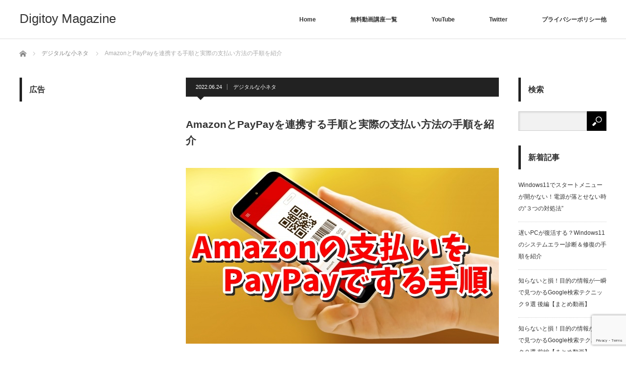

--- FILE ---
content_type: text/html; charset=UTF-8
request_url: https://pclessontv.com/archives/9318
body_size: 22208
content:
<!DOCTYPE html>
<html class="pc" dir="ltr" lang="ja" prefix="og: https://ogp.me/ns#">
<head>
<meta charset="UTF-8">
<!--[if IE]><meta http-equiv="X-UA-Compatible" content="IE=edge"><![endif]-->
<meta name="viewport" content="width=device-width">
<title>AmazonとPayPayを連携する手順と実際の支払い方法の手順を紹介</title>
<meta name="description" content="今回は、AmazonとPayPayを連携する手順と実際の支払い方法の手順をご紹介します&amp;lt;スポンサードリンク&amp;gt;2022年の5月からAmazonのお買い物の支払いをPayPayでもできるようになりましたただ、これをやるにはま...">
<link rel="pingback" href="https://pclessontv.com/xmlrpc.php">

		<!-- All in One SEO 4.9.3 - aioseo.com -->
	<meta name="description" content="今回は、AmazonとPayPayを 連携する手順と 実際の支払い方法の手順をご紹介します 2022年の5月から Amazonのお買い物の支払いを PayPayでもできるようになりました ただ、これをやるには まず、PayPayのほうで本人確認が 終了していないとできませんので PayPayの本人確認をやっていない" />
	<meta name="robots" content="max-image-preview:large" />
	<meta name="author" content="kaz"/>
	<meta name="google-site-verification" content="WVsakP2C6ycu_OwHqGZj4ZY97NAwp57AhSj3y--T24I" />
	<link rel="canonical" href="https://pclessontv.com/archives/9318" />
	<meta name="generator" content="All in One SEO (AIOSEO) 4.9.3" />
		<meta property="og:locale" content="ja_JP" />
		<meta property="og:site_name" content="Digitoy Magazine | 最新のデジタル関連の便利情報やお役立ち情報をお届け！" />
		<meta property="og:type" content="article" />
		<meta property="og:title" content="AmazonとPayPayを連携する手順と実際の支払い方法の手順を紹介" />
		<meta property="og:description" content="今回は、AmazonとPayPayを 連携する手順と 実際の支払い方法の手順をご紹介します 2022年の5月から Amazonのお買い物の支払いを PayPayでもできるようになりました ただ、これをやるには まず、PayPayのほうで本人確認が 終了していないとできませんので PayPayの本人確認をやっていない" />
		<meta property="og:url" content="https://pclessontv.com/archives/9318" />
		<meta property="article:published_time" content="2022-06-24T00:10:00+00:00" />
		<meta property="article:modified_time" content="2022-06-23T05:19:59+00:00" />
		<meta name="twitter:card" content="summary" />
		<meta name="twitter:title" content="AmazonとPayPayを連携する手順と実際の支払い方法の手順を紹介" />
		<meta name="twitter:description" content="今回は、AmazonとPayPayを 連携する手順と 実際の支払い方法の手順をご紹介します 2022年の5月から Amazonのお買い物の支払いを PayPayでもできるようになりました ただ、これをやるには まず、PayPayのほうで本人確認が 終了していないとできませんので PayPayの本人確認をやっていない" />
		<script type="application/ld+json" class="aioseo-schema">
			{"@context":"https:\/\/schema.org","@graph":[{"@type":"Article","@id":"https:\/\/pclessontv.com\/archives\/9318#article","name":"Amazon\u3068PayPay\u3092\u9023\u643a\u3059\u308b\u624b\u9806\u3068\u5b9f\u969b\u306e\u652f\u6255\u3044\u65b9\u6cd5\u306e\u624b\u9806\u3092\u7d39\u4ecb","headline":"Amazon\u3068PayPay\u3092\u9023\u643a\u3059\u308b\u624b\u9806\u3068\u5b9f\u969b\u306e\u652f\u6255\u3044\u65b9\u6cd5\u306e\u624b\u9806\u3092\u7d39\u4ecb","author":{"@id":"https:\/\/pclessontv.com\/archives\/author\/kaz#author"},"publisher":{"@id":"https:\/\/pclessontv.com\/#organization"},"image":{"@type":"ImageObject","url":"https:\/\/pclessontv.com\/wp-content\/uploads\/2022\/06\/0155.jpg","width":640,"height":360,"caption":"Amazon\u3068PayPay\u3092\u9023\u643a\u3059\u308b\u624b\u9806\u3068\u5b9f\u969b\u306e\u652f\u6255\u3044\u65b9\u6cd5\u306e\u624b\u9806\u3092\u7d39\u4ecb"},"datePublished":"2022-06-24T09:10:00+09:00","dateModified":"2022-06-23T14:19:59+09:00","inLanguage":"ja","mainEntityOfPage":{"@id":"https:\/\/pclessontv.com\/archives\/9318#webpage"},"isPartOf":{"@id":"https:\/\/pclessontv.com\/archives\/9318#webpage"},"articleSection":"\u30c7\u30b8\u30bf\u30eb\u306a\u5c0f\u30cd\u30bf, kaz"},{"@type":"BreadcrumbList","@id":"https:\/\/pclessontv.com\/archives\/9318#breadcrumblist","itemListElement":[{"@type":"ListItem","@id":"https:\/\/pclessontv.com#listItem","position":1,"name":"\u30db\u30fc\u30e0","item":"https:\/\/pclessontv.com","nextItem":{"@type":"ListItem","@id":"https:\/\/pclessontv.com\/archives\/category\/%e3%83%87%e3%82%b8%e3%82%bf%e3%83%ab%e3%81%aa%e5%b0%8f%e3%83%8d%e3%82%bf#listItem","name":"\u30c7\u30b8\u30bf\u30eb\u306a\u5c0f\u30cd\u30bf"}},{"@type":"ListItem","@id":"https:\/\/pclessontv.com\/archives\/category\/%e3%83%87%e3%82%b8%e3%82%bf%e3%83%ab%e3%81%aa%e5%b0%8f%e3%83%8d%e3%82%bf#listItem","position":2,"name":"\u30c7\u30b8\u30bf\u30eb\u306a\u5c0f\u30cd\u30bf","item":"https:\/\/pclessontv.com\/archives\/category\/%e3%83%87%e3%82%b8%e3%82%bf%e3%83%ab%e3%81%aa%e5%b0%8f%e3%83%8d%e3%82%bf","nextItem":{"@type":"ListItem","@id":"https:\/\/pclessontv.com\/archives\/9318#listItem","name":"Amazon\u3068PayPay\u3092\u9023\u643a\u3059\u308b\u624b\u9806\u3068\u5b9f\u969b\u306e\u652f\u6255\u3044\u65b9\u6cd5\u306e\u624b\u9806\u3092\u7d39\u4ecb"},"previousItem":{"@type":"ListItem","@id":"https:\/\/pclessontv.com#listItem","name":"\u30db\u30fc\u30e0"}},{"@type":"ListItem","@id":"https:\/\/pclessontv.com\/archives\/9318#listItem","position":3,"name":"Amazon\u3068PayPay\u3092\u9023\u643a\u3059\u308b\u624b\u9806\u3068\u5b9f\u969b\u306e\u652f\u6255\u3044\u65b9\u6cd5\u306e\u624b\u9806\u3092\u7d39\u4ecb","previousItem":{"@type":"ListItem","@id":"https:\/\/pclessontv.com\/archives\/category\/%e3%83%87%e3%82%b8%e3%82%bf%e3%83%ab%e3%81%aa%e5%b0%8f%e3%83%8d%e3%82%bf#listItem","name":"\u30c7\u30b8\u30bf\u30eb\u306a\u5c0f\u30cd\u30bf"}}]},{"@type":"Organization","@id":"https:\/\/pclessontv.com\/#organization","name":"Digitoy Magazine","description":"\u6700\u65b0\u306e\u30c7\u30b8\u30bf\u30eb\u95a2\u9023\u306e\u4fbf\u5229\u60c5\u5831\u3084\u304a\u5f79\u7acb\u3061\u60c5\u5831\u3092\u304a\u5c4a\u3051\uff01","url":"https:\/\/pclessontv.com\/"},{"@type":"Person","@id":"https:\/\/pclessontv.com\/archives\/author\/kaz#author","url":"https:\/\/pclessontv.com\/archives\/author\/kaz","name":"kaz","image":{"@type":"ImageObject","@id":"https:\/\/pclessontv.com\/archives\/9318#authorImage","url":"https:\/\/secure.gravatar.com\/avatar\/874afbe52a2bd6a0fed7efe2a0fcf752a23795c531ae808087095aefce357965?s=96&d=mm&r=g","width":96,"height":96,"caption":"kaz"}},{"@type":"WebPage","@id":"https:\/\/pclessontv.com\/archives\/9318#webpage","url":"https:\/\/pclessontv.com\/archives\/9318","name":"Amazon\u3068PayPay\u3092\u9023\u643a\u3059\u308b\u624b\u9806\u3068\u5b9f\u969b\u306e\u652f\u6255\u3044\u65b9\u6cd5\u306e\u624b\u9806\u3092\u7d39\u4ecb","description":"\u4eca\u56de\u306f\u3001Amazon\u3068PayPay\u3092 \u9023\u643a\u3059\u308b\u624b\u9806\u3068 \u5b9f\u969b\u306e\u652f\u6255\u3044\u65b9\u6cd5\u306e\u624b\u9806\u3092\u3054\u7d39\u4ecb\u3057\u307e\u3059 2022\u5e74\u306e5\u6708\u304b\u3089 Amazon\u306e\u304a\u8cb7\u3044\u7269\u306e\u652f\u6255\u3044\u3092 PayPay\u3067\u3082\u3067\u304d\u308b\u3088\u3046\u306b\u306a\u308a\u307e\u3057\u305f \u305f\u3060\u3001\u3053\u308c\u3092\u3084\u308b\u306b\u306f \u307e\u305a\u3001PayPay\u306e\u307b\u3046\u3067\u672c\u4eba\u78ba\u8a8d\u304c \u7d42\u4e86\u3057\u3066\u3044\u306a\u3044\u3068\u3067\u304d\u307e\u305b\u3093\u306e\u3067 PayPay\u306e\u672c\u4eba\u78ba\u8a8d\u3092\u3084\u3063\u3066\u3044\u306a\u3044","inLanguage":"ja","isPartOf":{"@id":"https:\/\/pclessontv.com\/#website"},"breadcrumb":{"@id":"https:\/\/pclessontv.com\/archives\/9318#breadcrumblist"},"author":{"@id":"https:\/\/pclessontv.com\/archives\/author\/kaz#author"},"creator":{"@id":"https:\/\/pclessontv.com\/archives\/author\/kaz#author"},"image":{"@type":"ImageObject","url":"https:\/\/pclessontv.com\/wp-content\/uploads\/2022\/06\/0155.jpg","@id":"https:\/\/pclessontv.com\/archives\/9318\/#mainImage","width":640,"height":360,"caption":"Amazon\u3068PayPay\u3092\u9023\u643a\u3059\u308b\u624b\u9806\u3068\u5b9f\u969b\u306e\u652f\u6255\u3044\u65b9\u6cd5\u306e\u624b\u9806\u3092\u7d39\u4ecb"},"primaryImageOfPage":{"@id":"https:\/\/pclessontv.com\/archives\/9318#mainImage"},"datePublished":"2022-06-24T09:10:00+09:00","dateModified":"2022-06-23T14:19:59+09:00"},{"@type":"WebSite","@id":"https:\/\/pclessontv.com\/#website","url":"https:\/\/pclessontv.com\/","name":"Digitoy Magazine","description":"\u6700\u65b0\u306e\u30c7\u30b8\u30bf\u30eb\u95a2\u9023\u306e\u4fbf\u5229\u60c5\u5831\u3084\u304a\u5f79\u7acb\u3061\u60c5\u5831\u3092\u304a\u5c4a\u3051\uff01","inLanguage":"ja","publisher":{"@id":"https:\/\/pclessontv.com\/#organization"}}]}
		</script>
		<!-- All in One SEO -->

<link rel='dns-prefetch' href='//webfonts.xserver.jp' />
<link rel='dns-prefetch' href='//cdn.jsdelivr.net' />
<link rel="alternate" type="application/rss+xml" title="Digitoy Magazine &raquo; フィード" href="https://pclessontv.com/feed" />
<link rel="alternate" type="application/rss+xml" title="Digitoy Magazine &raquo; コメントフィード" href="https://pclessontv.com/comments/feed" />
<link rel="alternate" title="oEmbed (JSON)" type="application/json+oembed" href="https://pclessontv.com/wp-json/oembed/1.0/embed?url=https%3A%2F%2Fpclessontv.com%2Farchives%2F9318" />
<link rel="alternate" title="oEmbed (XML)" type="text/xml+oembed" href="https://pclessontv.com/wp-json/oembed/1.0/embed?url=https%3A%2F%2Fpclessontv.com%2Farchives%2F9318&#038;format=xml" />
<style id='wp-img-auto-sizes-contain-inline-css' type='text/css'>
img:is([sizes=auto i],[sizes^="auto," i]){contain-intrinsic-size:3000px 1500px}
/*# sourceURL=wp-img-auto-sizes-contain-inline-css */
</style>
<link rel='stylesheet' id='style-css' href='https://pclessontv.com/wp-content/themes/izm_tcd034/style.css?ver=3.1.9' type='text/css' media='screen' />
<style id='wp-emoji-styles-inline-css' type='text/css'>

	img.wp-smiley, img.emoji {
		display: inline !important;
		border: none !important;
		box-shadow: none !important;
		height: 1em !important;
		width: 1em !important;
		margin: 0 0.07em !important;
		vertical-align: -0.1em !important;
		background: none !important;
		padding: 0 !important;
	}
/*# sourceURL=wp-emoji-styles-inline-css */
</style>
<style id='wp-block-library-inline-css' type='text/css'>
:root{--wp-block-synced-color:#7a00df;--wp-block-synced-color--rgb:122,0,223;--wp-bound-block-color:var(--wp-block-synced-color);--wp-editor-canvas-background:#ddd;--wp-admin-theme-color:#007cba;--wp-admin-theme-color--rgb:0,124,186;--wp-admin-theme-color-darker-10:#006ba1;--wp-admin-theme-color-darker-10--rgb:0,107,160.5;--wp-admin-theme-color-darker-20:#005a87;--wp-admin-theme-color-darker-20--rgb:0,90,135;--wp-admin-border-width-focus:2px}@media (min-resolution:192dpi){:root{--wp-admin-border-width-focus:1.5px}}.wp-element-button{cursor:pointer}:root .has-very-light-gray-background-color{background-color:#eee}:root .has-very-dark-gray-background-color{background-color:#313131}:root .has-very-light-gray-color{color:#eee}:root .has-very-dark-gray-color{color:#313131}:root .has-vivid-green-cyan-to-vivid-cyan-blue-gradient-background{background:linear-gradient(135deg,#00d084,#0693e3)}:root .has-purple-crush-gradient-background{background:linear-gradient(135deg,#34e2e4,#4721fb 50%,#ab1dfe)}:root .has-hazy-dawn-gradient-background{background:linear-gradient(135deg,#faaca8,#dad0ec)}:root .has-subdued-olive-gradient-background{background:linear-gradient(135deg,#fafae1,#67a671)}:root .has-atomic-cream-gradient-background{background:linear-gradient(135deg,#fdd79a,#004a59)}:root .has-nightshade-gradient-background{background:linear-gradient(135deg,#330968,#31cdcf)}:root .has-midnight-gradient-background{background:linear-gradient(135deg,#020381,#2874fc)}:root{--wp--preset--font-size--normal:16px;--wp--preset--font-size--huge:42px}.has-regular-font-size{font-size:1em}.has-larger-font-size{font-size:2.625em}.has-normal-font-size{font-size:var(--wp--preset--font-size--normal)}.has-huge-font-size{font-size:var(--wp--preset--font-size--huge)}.has-text-align-center{text-align:center}.has-text-align-left{text-align:left}.has-text-align-right{text-align:right}.has-fit-text{white-space:nowrap!important}#end-resizable-editor-section{display:none}.aligncenter{clear:both}.items-justified-left{justify-content:flex-start}.items-justified-center{justify-content:center}.items-justified-right{justify-content:flex-end}.items-justified-space-between{justify-content:space-between}.screen-reader-text{border:0;clip-path:inset(50%);height:1px;margin:-1px;overflow:hidden;padding:0;position:absolute;width:1px;word-wrap:normal!important}.screen-reader-text:focus{background-color:#ddd;clip-path:none;color:#444;display:block;font-size:1em;height:auto;left:5px;line-height:normal;padding:15px 23px 14px;text-decoration:none;top:5px;width:auto;z-index:100000}html :where(.has-border-color){border-style:solid}html :where([style*=border-top-color]){border-top-style:solid}html :where([style*=border-right-color]){border-right-style:solid}html :where([style*=border-bottom-color]){border-bottom-style:solid}html :where([style*=border-left-color]){border-left-style:solid}html :where([style*=border-width]){border-style:solid}html :where([style*=border-top-width]){border-top-style:solid}html :where([style*=border-right-width]){border-right-style:solid}html :where([style*=border-bottom-width]){border-bottom-style:solid}html :where([style*=border-left-width]){border-left-style:solid}html :where(img[class*=wp-image-]){height:auto;max-width:100%}:where(figure){margin:0 0 1em}html :where(.is-position-sticky){--wp-admin--admin-bar--position-offset:var(--wp-admin--admin-bar--height,0px)}@media screen and (max-width:600px){html :where(.is-position-sticky){--wp-admin--admin-bar--position-offset:0px}}

/*# sourceURL=wp-block-library-inline-css */
</style><style id='global-styles-inline-css' type='text/css'>
:root{--wp--preset--aspect-ratio--square: 1;--wp--preset--aspect-ratio--4-3: 4/3;--wp--preset--aspect-ratio--3-4: 3/4;--wp--preset--aspect-ratio--3-2: 3/2;--wp--preset--aspect-ratio--2-3: 2/3;--wp--preset--aspect-ratio--16-9: 16/9;--wp--preset--aspect-ratio--9-16: 9/16;--wp--preset--color--black: #000000;--wp--preset--color--cyan-bluish-gray: #abb8c3;--wp--preset--color--white: #ffffff;--wp--preset--color--pale-pink: #f78da7;--wp--preset--color--vivid-red: #cf2e2e;--wp--preset--color--luminous-vivid-orange: #ff6900;--wp--preset--color--luminous-vivid-amber: #fcb900;--wp--preset--color--light-green-cyan: #7bdcb5;--wp--preset--color--vivid-green-cyan: #00d084;--wp--preset--color--pale-cyan-blue: #8ed1fc;--wp--preset--color--vivid-cyan-blue: #0693e3;--wp--preset--color--vivid-purple: #9b51e0;--wp--preset--gradient--vivid-cyan-blue-to-vivid-purple: linear-gradient(135deg,rgb(6,147,227) 0%,rgb(155,81,224) 100%);--wp--preset--gradient--light-green-cyan-to-vivid-green-cyan: linear-gradient(135deg,rgb(122,220,180) 0%,rgb(0,208,130) 100%);--wp--preset--gradient--luminous-vivid-amber-to-luminous-vivid-orange: linear-gradient(135deg,rgb(252,185,0) 0%,rgb(255,105,0) 100%);--wp--preset--gradient--luminous-vivid-orange-to-vivid-red: linear-gradient(135deg,rgb(255,105,0) 0%,rgb(207,46,46) 100%);--wp--preset--gradient--very-light-gray-to-cyan-bluish-gray: linear-gradient(135deg,rgb(238,238,238) 0%,rgb(169,184,195) 100%);--wp--preset--gradient--cool-to-warm-spectrum: linear-gradient(135deg,rgb(74,234,220) 0%,rgb(151,120,209) 20%,rgb(207,42,186) 40%,rgb(238,44,130) 60%,rgb(251,105,98) 80%,rgb(254,248,76) 100%);--wp--preset--gradient--blush-light-purple: linear-gradient(135deg,rgb(255,206,236) 0%,rgb(152,150,240) 100%);--wp--preset--gradient--blush-bordeaux: linear-gradient(135deg,rgb(254,205,165) 0%,rgb(254,45,45) 50%,rgb(107,0,62) 100%);--wp--preset--gradient--luminous-dusk: linear-gradient(135deg,rgb(255,203,112) 0%,rgb(199,81,192) 50%,rgb(65,88,208) 100%);--wp--preset--gradient--pale-ocean: linear-gradient(135deg,rgb(255,245,203) 0%,rgb(182,227,212) 50%,rgb(51,167,181) 100%);--wp--preset--gradient--electric-grass: linear-gradient(135deg,rgb(202,248,128) 0%,rgb(113,206,126) 100%);--wp--preset--gradient--midnight: linear-gradient(135deg,rgb(2,3,129) 0%,rgb(40,116,252) 100%);--wp--preset--font-size--small: 13px;--wp--preset--font-size--medium: 20px;--wp--preset--font-size--large: 36px;--wp--preset--font-size--x-large: 42px;--wp--preset--spacing--20: 0.44rem;--wp--preset--spacing--30: 0.67rem;--wp--preset--spacing--40: 1rem;--wp--preset--spacing--50: 1.5rem;--wp--preset--spacing--60: 2.25rem;--wp--preset--spacing--70: 3.38rem;--wp--preset--spacing--80: 5.06rem;--wp--preset--shadow--natural: 6px 6px 9px rgba(0, 0, 0, 0.2);--wp--preset--shadow--deep: 12px 12px 50px rgba(0, 0, 0, 0.4);--wp--preset--shadow--sharp: 6px 6px 0px rgba(0, 0, 0, 0.2);--wp--preset--shadow--outlined: 6px 6px 0px -3px rgb(255, 255, 255), 6px 6px rgb(0, 0, 0);--wp--preset--shadow--crisp: 6px 6px 0px rgb(0, 0, 0);}:where(.is-layout-flex){gap: 0.5em;}:where(.is-layout-grid){gap: 0.5em;}body .is-layout-flex{display: flex;}.is-layout-flex{flex-wrap: wrap;align-items: center;}.is-layout-flex > :is(*, div){margin: 0;}body .is-layout-grid{display: grid;}.is-layout-grid > :is(*, div){margin: 0;}:where(.wp-block-columns.is-layout-flex){gap: 2em;}:where(.wp-block-columns.is-layout-grid){gap: 2em;}:where(.wp-block-post-template.is-layout-flex){gap: 1.25em;}:where(.wp-block-post-template.is-layout-grid){gap: 1.25em;}.has-black-color{color: var(--wp--preset--color--black) !important;}.has-cyan-bluish-gray-color{color: var(--wp--preset--color--cyan-bluish-gray) !important;}.has-white-color{color: var(--wp--preset--color--white) !important;}.has-pale-pink-color{color: var(--wp--preset--color--pale-pink) !important;}.has-vivid-red-color{color: var(--wp--preset--color--vivid-red) !important;}.has-luminous-vivid-orange-color{color: var(--wp--preset--color--luminous-vivid-orange) !important;}.has-luminous-vivid-amber-color{color: var(--wp--preset--color--luminous-vivid-amber) !important;}.has-light-green-cyan-color{color: var(--wp--preset--color--light-green-cyan) !important;}.has-vivid-green-cyan-color{color: var(--wp--preset--color--vivid-green-cyan) !important;}.has-pale-cyan-blue-color{color: var(--wp--preset--color--pale-cyan-blue) !important;}.has-vivid-cyan-blue-color{color: var(--wp--preset--color--vivid-cyan-blue) !important;}.has-vivid-purple-color{color: var(--wp--preset--color--vivid-purple) !important;}.has-black-background-color{background-color: var(--wp--preset--color--black) !important;}.has-cyan-bluish-gray-background-color{background-color: var(--wp--preset--color--cyan-bluish-gray) !important;}.has-white-background-color{background-color: var(--wp--preset--color--white) !important;}.has-pale-pink-background-color{background-color: var(--wp--preset--color--pale-pink) !important;}.has-vivid-red-background-color{background-color: var(--wp--preset--color--vivid-red) !important;}.has-luminous-vivid-orange-background-color{background-color: var(--wp--preset--color--luminous-vivid-orange) !important;}.has-luminous-vivid-amber-background-color{background-color: var(--wp--preset--color--luminous-vivid-amber) !important;}.has-light-green-cyan-background-color{background-color: var(--wp--preset--color--light-green-cyan) !important;}.has-vivid-green-cyan-background-color{background-color: var(--wp--preset--color--vivid-green-cyan) !important;}.has-pale-cyan-blue-background-color{background-color: var(--wp--preset--color--pale-cyan-blue) !important;}.has-vivid-cyan-blue-background-color{background-color: var(--wp--preset--color--vivid-cyan-blue) !important;}.has-vivid-purple-background-color{background-color: var(--wp--preset--color--vivid-purple) !important;}.has-black-border-color{border-color: var(--wp--preset--color--black) !important;}.has-cyan-bluish-gray-border-color{border-color: var(--wp--preset--color--cyan-bluish-gray) !important;}.has-white-border-color{border-color: var(--wp--preset--color--white) !important;}.has-pale-pink-border-color{border-color: var(--wp--preset--color--pale-pink) !important;}.has-vivid-red-border-color{border-color: var(--wp--preset--color--vivid-red) !important;}.has-luminous-vivid-orange-border-color{border-color: var(--wp--preset--color--luminous-vivid-orange) !important;}.has-luminous-vivid-amber-border-color{border-color: var(--wp--preset--color--luminous-vivid-amber) !important;}.has-light-green-cyan-border-color{border-color: var(--wp--preset--color--light-green-cyan) !important;}.has-vivid-green-cyan-border-color{border-color: var(--wp--preset--color--vivid-green-cyan) !important;}.has-pale-cyan-blue-border-color{border-color: var(--wp--preset--color--pale-cyan-blue) !important;}.has-vivid-cyan-blue-border-color{border-color: var(--wp--preset--color--vivid-cyan-blue) !important;}.has-vivid-purple-border-color{border-color: var(--wp--preset--color--vivid-purple) !important;}.has-vivid-cyan-blue-to-vivid-purple-gradient-background{background: var(--wp--preset--gradient--vivid-cyan-blue-to-vivid-purple) !important;}.has-light-green-cyan-to-vivid-green-cyan-gradient-background{background: var(--wp--preset--gradient--light-green-cyan-to-vivid-green-cyan) !important;}.has-luminous-vivid-amber-to-luminous-vivid-orange-gradient-background{background: var(--wp--preset--gradient--luminous-vivid-amber-to-luminous-vivid-orange) !important;}.has-luminous-vivid-orange-to-vivid-red-gradient-background{background: var(--wp--preset--gradient--luminous-vivid-orange-to-vivid-red) !important;}.has-very-light-gray-to-cyan-bluish-gray-gradient-background{background: var(--wp--preset--gradient--very-light-gray-to-cyan-bluish-gray) !important;}.has-cool-to-warm-spectrum-gradient-background{background: var(--wp--preset--gradient--cool-to-warm-spectrum) !important;}.has-blush-light-purple-gradient-background{background: var(--wp--preset--gradient--blush-light-purple) !important;}.has-blush-bordeaux-gradient-background{background: var(--wp--preset--gradient--blush-bordeaux) !important;}.has-luminous-dusk-gradient-background{background: var(--wp--preset--gradient--luminous-dusk) !important;}.has-pale-ocean-gradient-background{background: var(--wp--preset--gradient--pale-ocean) !important;}.has-electric-grass-gradient-background{background: var(--wp--preset--gradient--electric-grass) !important;}.has-midnight-gradient-background{background: var(--wp--preset--gradient--midnight) !important;}.has-small-font-size{font-size: var(--wp--preset--font-size--small) !important;}.has-medium-font-size{font-size: var(--wp--preset--font-size--medium) !important;}.has-large-font-size{font-size: var(--wp--preset--font-size--large) !important;}.has-x-large-font-size{font-size: var(--wp--preset--font-size--x-large) !important;}
/*# sourceURL=global-styles-inline-css */
</style>

<style id='classic-theme-styles-inline-css' type='text/css'>
/*! This file is auto-generated */
.wp-block-button__link{color:#fff;background-color:#32373c;border-radius:9999px;box-shadow:none;text-decoration:none;padding:calc(.667em + 2px) calc(1.333em + 2px);font-size:1.125em}.wp-block-file__button{background:#32373c;color:#fff;text-decoration:none}
/*# sourceURL=/wp-includes/css/classic-themes.min.css */
</style>
<link rel='stylesheet' id='contact-form-7-css' href='https://pclessontv.com/wp-content/plugins/contact-form-7/includes/css/styles.css?ver=6.1.4' type='text/css' media='all' />
<link rel='stylesheet' id='toc-screen-css' href='https://pclessontv.com/wp-content/plugins/table-of-contents-plus/screen.min.css?ver=2411.1' type='text/css' media='all' />
<link rel='stylesheet' id='yyi_rinker_stylesheet-css' href='https://pclessontv.com/wp-content/plugins/yyi-rinker/css/style.css?v=1.11.1&#038;ver=6.9' type='text/css' media='all' />
<link rel='stylesheet' id='lazyload-video-css-css' href='https://pclessontv.com/wp-content/plugins/lazy-load-for-videos/public/css/lazyload-shared.css?ver=2.18.9' type='text/css' media='all' />
<style id='lazyload-video-css-inline-css' type='text/css'>
.entry-content a.lazy-load-youtube, a.lazy-load-youtube, .lazy-load-vimeo{ background-size: cover; }.titletext.youtube { display: none; }.lazy-load-div:before { content: "\25B6"; text-shadow: 0px 0px 60px rgba(0,0,0,0.8); }
/*# sourceURL=lazyload-video-css-inline-css */
</style>
<script type="text/javascript" src="https://pclessontv.com/wp-includes/js/jquery/jquery.min.js?ver=3.7.1" id="jquery-core-js"></script>
<script type="text/javascript" src="https://pclessontv.com/wp-includes/js/jquery/jquery-migrate.min.js?ver=3.4.1" id="jquery-migrate-js"></script>
<script type="text/javascript" src="//webfonts.xserver.jp/js/xserverv3.js?fadein=0&amp;ver=2.0.9" id="typesquare_std-js"></script>
<link rel="https://api.w.org/" href="https://pclessontv.com/wp-json/" /><link rel="alternate" title="JSON" type="application/json" href="https://pclessontv.com/wp-json/wp/v2/posts/9318" /><link rel='shortlink' href='https://pclessontv.com/?p=9318' />
<!-- Favicon Rotator -->
<link rel="shortcut icon" href="https://pclessontv.com/wp-content/uploads/2018/05/favicon-1.ico" />
<!-- End Favicon Rotator -->
<script type="text/javascript" language="javascript">
    var vc_pid = "885755750";
</script><script type="text/javascript" src="//aml.valuecommerce.com/vcdal.js" async></script><style>
.yyi-rinker-images {
    display: flex;
    justify-content: center;
    align-items: center;
    position: relative;

}
div.yyi-rinker-image img.yyi-rinker-main-img.hidden {
    display: none;
}

.yyi-rinker-images-arrow {
    cursor: pointer;
    position: absolute;
    top: 50%;
    display: block;
    margin-top: -11px;
    opacity: 0.6;
    width: 22px;
}

.yyi-rinker-images-arrow-left{
    left: -10px;
}
.yyi-rinker-images-arrow-right{
    right: -10px;
}

.yyi-rinker-images-arrow-left.hidden {
    display: none;
}

.yyi-rinker-images-arrow-right.hidden {
    display: none;
}
div.yyi-rinker-contents.yyi-rinker-design-tate  div.yyi-rinker-box{
    flex-direction: column;
}

div.yyi-rinker-contents.yyi-rinker-design-slim div.yyi-rinker-box .yyi-rinker-links {
    flex-direction: column;
}

div.yyi-rinker-contents.yyi-rinker-design-slim div.yyi-rinker-info {
    width: 100%;
}

div.yyi-rinker-contents.yyi-rinker-design-slim .yyi-rinker-title {
    text-align: center;
}

div.yyi-rinker-contents.yyi-rinker-design-slim .yyi-rinker-links {
    text-align: center;
}
div.yyi-rinker-contents.yyi-rinker-design-slim .yyi-rinker-image {
    margin: auto;
}

div.yyi-rinker-contents.yyi-rinker-design-slim div.yyi-rinker-info ul.yyi-rinker-links li {
	align-self: stretch;
}
div.yyi-rinker-contents.yyi-rinker-design-slim div.yyi-rinker-box div.yyi-rinker-info {
	padding: 0;
}
div.yyi-rinker-contents.yyi-rinker-design-slim div.yyi-rinker-box {
	flex-direction: column;
	padding: 14px 5px 0;
}

.yyi-rinker-design-slim div.yyi-rinker-box div.yyi-rinker-info {
	text-align: center;
}

.yyi-rinker-design-slim div.price-box span.price {
	display: block;
}

div.yyi-rinker-contents.yyi-rinker-design-slim div.yyi-rinker-info div.yyi-rinker-title a{
	font-size:16px;
}

div.yyi-rinker-contents.yyi-rinker-design-slim ul.yyi-rinker-links li.amazonkindlelink:before,  div.yyi-rinker-contents.yyi-rinker-design-slim ul.yyi-rinker-links li.amazonlink:before,  div.yyi-rinker-contents.yyi-rinker-design-slim ul.yyi-rinker-links li.rakutenlink:before, div.yyi-rinker-contents.yyi-rinker-design-slim ul.yyi-rinker-links li.yahoolink:before, div.yyi-rinker-contents.yyi-rinker-design-slim ul.yyi-rinker-links li.mercarilink:before {
	font-size:12px;
}

div.yyi-rinker-contents.yyi-rinker-design-slim ul.yyi-rinker-links li a {
	font-size: 13px;
}
.entry-content ul.yyi-rinker-links li {
	padding: 0;
}

div.yyi-rinker-contents .yyi-rinker-attention.attention_desing_right_ribbon {
    width: 89px;
    height: 91px;
    position: absolute;
    top: -1px;
    right: -1px;
    left: auto;
    overflow: hidden;
}

div.yyi-rinker-contents .yyi-rinker-attention.attention_desing_right_ribbon span {
    display: inline-block;
    width: 146px;
    position: absolute;
    padding: 4px 0;
    left: -13px;
    top: 12px;
    text-align: center;
    font-size: 12px;
    line-height: 24px;
    -webkit-transform: rotate(45deg);
    transform: rotate(45deg);
    box-shadow: 0 1px 3px rgba(0, 0, 0, 0.2);
}

div.yyi-rinker-contents .yyi-rinker-attention.attention_desing_right_ribbon {
    background: none;
}
.yyi-rinker-attention.attention_desing_right_ribbon .yyi-rinker-attention-after,
.yyi-rinker-attention.attention_desing_right_ribbon .yyi-rinker-attention-before{
display:none;
}
div.yyi-rinker-use-right_ribbon div.yyi-rinker-title {
    margin-right: 2rem;
}

				</style>
<script src="https://pclessontv.com/wp-content/themes/izm_tcd034/js/jquery.easing.js?ver=3.1.9"></script>
<script src="https://pclessontv.com/wp-content/themes/izm_tcd034/js/jscript.js?ver=3.1.9"></script>
<script src="https://pclessontv.com/wp-content/themes/izm_tcd034/js/comment.js?ver=3.1.9"></script>

<link rel="stylesheet" media="screen and (max-width:770px)" href="https://pclessontv.com/wp-content/themes/izm_tcd034/responsive.css?ver=3.1.9">
<link rel="stylesheet" media="screen and (max-width:770px)" href="https://pclessontv.com/wp-content/themes/izm_tcd034/footer-bar/footer-bar.css?ver=3.1.9">

<link rel="stylesheet" href="https://pclessontv.com/wp-content/themes/izm_tcd034/japanese.css?ver=3.1.9">

<!--[if lt IE 9]>
<script src="https://pclessontv.com/wp-content/themes/izm_tcd034/js/html5.js?ver=3.1.9"></script>
<![endif]-->


<style type="text/css">


a:hover, .pc #global_menu li a:hover, .pc #global_menu > ul > li.active > a, .post_list li.type1 .meta li a:hover, .post_list li.type2 .meta li a:hover, #footer_menu li a:hover, #home_slider .info_inner .title_link:hover, #post_meta_top a:hover, #bread_crumb li a:hover, #comment_header ul li a:hover, #bread_crumb li.home a:hover:before
 { color:#6BB8E4; }

.pc #global_menu ul ul a, #return_top a:hover, .next_page_link a:hover, .recommend_slider .slick-prev:hover, .recommend_slider .slick-next:hover, .post_list li.type1 .title a:hover, .recommend_slider .category a:hover, .page_navi a:hover, #index_post_list_tab li a:hover,
  #wp-calendar td a:hover, #wp-calendar #prev a:hover, #wp-calendar #next a:hover, .widget_search #search-btn input:hover, .widget_search #searchsubmit:hover, .side_widget.google_search #searchsubmit:hover, .collapse_category_list li a:hover,
   #submit_comment:hover, #post_pagination a:hover, #post_pagination p, a.menu_button:hover, .author_info_link:hover, .author_profile .author_social_link li.author_link a:hover
    { background-color:#6BB8E4; }

.mobile #global_menu li a:hover { background-color:#6BB8E4 !important; }
#comment_textarea textarea:focus, #guest_info input:focus
 { border-color:#6BB8E4; }

.pc #global_menu li a:hover { border-color:#6BB8E4; }
.pc #global_menu > ul > li.active > a { border-color:#6BB8E4; }

.pc #global_menu ul ul a:hover
 { background-color:#457694; }

.recommend_slider_wrap h3
 { border-color:#222222; }

.popular_post_list .rank
 { background-color:#2E6CFE; }

.popular_post_list .rank1 .rank, .popular_post_list .rank2 .rank, .popular_post_list .rank3 .rank
 { background-color:#FF526E; }

.popular_post_list .rank:before
{ border-color:#2E6CFE transparent transparent transparent; }

.popular_post_list .rank1 .rank:before, .popular_post_list .rank2 .rank:before, .popular_post_list .rank3 .rank:before
{ border-color:#FF526E transparent transparent transparent; }

#post_title { font-size:21px; }
.post_content { font-size:14px; }
.home #index_post_list1 .post_list li.type1 .title, .home #index_post_list1 .post_list li.type2 .title { font-size:14px; }
.home #index_post_list2 .post_list li.type1 .title, .home #index_post_list2 .post_list li.type2 .title { font-size:14px; }
.home #index_post_list3 .post_list li.type1 .title, .home #index_post_list3 .post_list li.type2 .title { font-size:14px; }
.home #index_post_list4 .post_list li.type1 .title, .home #index_post_list4 .post_list li.type2 .title { font-size:14px; }
.archive .post_list li.type1 .title, .archive .post_list li.type2 .title { font-size:14px; }







</style>


<style type="text/css"></style><!-- ## NXS/OG ## --><!-- ## NXSOGTAGS ## --><!-- ## NXS/OG ## -->
</head>
<body class="wp-singular post-template-default single single-post postid-9318 single-format-standard wp-theme-izm_tcd034 single_layout layout3">


 <div id="header">
  <div id="header_inner">

   <!-- logo -->
   <div id='logo_text'>
<h1 id="logo"><a href="https://pclessontv.com/">Digitoy Magazine</a></h1>
</div>
   <!-- global menu -->
      <a href="#" class="menu_button"></a>
   <div id="global_menu" class="clearfix">
    <ul id="menu-topmenu" class="menu"><li id="menu-item-58" class="menu-item menu-item-type-custom menu-item-object-custom menu-item-home menu-item-58"><a href="https://pclessontv.com">Home</a></li>
<li id="menu-item-780" class="menu-item menu-item-type-post_type menu-item-object-page menu-item-780"><a href="https://pclessontv.com/dougakouza">無料動画講座一覧</a></li>
<li id="menu-item-62" class="menu-item menu-item-type-custom menu-item-object-custom menu-item-62"><a target="_blank" href="https://www.youtube.com/channel/UCrb6PIW2mH0QWuIP19e0kcQ">YouTube</a></li>
<li id="menu-item-146" class="menu-item menu-item-type-custom menu-item-object-custom menu-item-146"><a target="_blank" href="https://twitter.com/onlinePC_Lesson">Twitter</a></li>
<li id="menu-item-520" class="menu-item menu-item-type-custom menu-item-object-custom menu-item-has-children menu-item-520"><a href="https://pclessontv.com/privacypolicy/">プライバシーポリシー他</a>
<ul class="sub-menu">
	<li id="menu-item-746" class="menu-item menu-item-type-post_type menu-item-object-page menu-item-746"><a href="https://pclessontv.com/ouen">応援のお願い</a></li>
	<li id="menu-item-753" class="menu-item menu-item-type-post_type menu-item-object-page menu-item-753"><a href="https://pclessontv.com/toiawae">お問い合わせ・免責事項他</a></li>
</ul>
</li>
</ul>   </div>
   
  </div><!-- END #header_inner -->
 </div><!-- END #header -->

 <!-- slider -->
 

 <div id="main_contents" class="clearfix">

  <!-- bread crumb -->
    
<ul id="bread_crumb" class="clearfix" itemscope itemtype="http://schema.org/BreadcrumbList">
 <li itemprop="itemListElement" itemscope itemtype="http://schema.org/ListItem" class="home"><a itemprop="item" href="https://pclessontv.com/"><span itemprop="name">ホーム</span></a><meta itemprop="position" content="1" /></li>

 <li itemprop="itemListElement" itemscope itemtype="http://schema.org/ListItem">
     <a itemprop="item" href="https://pclessontv.com/archives/category/%e3%83%87%e3%82%b8%e3%82%bf%e3%83%ab%e3%81%aa%e5%b0%8f%e3%83%8d%e3%82%bf"><span itemprop="name">デジタルな小ネタ</span></a>
       <meta itemprop="position" content="2" /></li>
 <li itemprop="itemListElement" itemscope itemtype="http://schema.org/ListItem" class="last"><span itemprop="name">AmazonとPayPayを連携する手順と実際の支払い方法の手順を紹介</span><meta itemprop="position" content="3" /></li>

</ul>
  
<div id="main_col">

  
 <div id="article">

    <ul id="post_meta_top" class="clearfix">
   <li class="date"><time class="entry-date updated" datetime="2022-06-23T14:19:59+09:00">2022.06.24</time></li>   <li class="category"><a href="https://pclessontv.com/archives/category/%e3%83%87%e3%82%b8%e3%82%bf%e3%83%ab%e3%81%aa%e5%b0%8f%e3%83%8d%e3%82%bf" rel="category tag">デジタルな小ネタ</a></li>  </ul>
  
  <h2 id="post_title">AmazonとPayPayを連携する手順と実際の支払い方法の手順を紹介</h2>

      <div id="post_image">
   <img width="640" height="360" src="https://pclessontv.com/wp-content/uploads/2022/06/0155.jpg" class="attachment-size5 size-size5 wp-post-image" alt="AmazonとPayPayを連携する手順と実際の支払い方法の手順を紹介" decoding="async" fetchpriority="high" srcset="https://pclessontv.com/wp-content/uploads/2022/06/0155.jpg 640w, https://pclessontv.com/wp-content/uploads/2022/06/0155-300x169.jpg 300w" sizes="(max-width: 640px) 100vw, 640px" />  </div>
    
  <div class="post_content clearfix">
   <br />
<b>Warning</b>:  Trying to access array offset on value of type bool in <b>/home/kaz3417/pclessontv.com/public_html/wp-content/themes/izm_tcd034/functions/short_code.php</b> on line <b>32</b><br />

<p>今回は、AmazonとPayPayを<br />連携する手順と<br />実際の支払い方法の手順をご紹介します</p>
<p>&lt;スポンサードリンク&gt;<br /><div id="rinkerid9324" class="yyi-rinker-contents  yyi-rinker-postid-9324 yyi-rinker-img-m yyi-rinker-catid-10 ">
	<div class="yyi-rinker-box">
		<div class="yyi-rinker-image">
							<a href="https://af.moshimo.com/af/c/click?a_id=1261834&#038;p_id=170&#038;pc_id=185&#038;pl_id=4062&#038;url=https%3A%2F%2Fwww.amazon.co.jp%2Fdp%2FB09TNZFC7D" rel="nofollow"><img decoding="async" src="https://m.media-amazon.com/images/I/51pZyfQwI-L._SL160_.jpg" width="118" height="160" class="yyi-rinker-main-img" style="border: none;"></a><img decoding="async" src="https://i.moshimo.com/af/i/impression?a_id=1261834&amp;p_id=170&amp;pc_id=185&amp;pl_id=4062" width="1" height="1" style="border:none;">					</div>
		<div class="yyi-rinker-info">
			<div class="yyi-rinker-title">
									<a href="https://af.moshimo.com/af/c/click?a_id=1261834&#038;p_id=170&#038;pc_id=185&#038;pl_id=4062&#038;url=https%3A%2F%2Fwww.amazon.co.jp%2Fdp%2FB09TNZFC7D" rel="nofollow">キャッシュレス・マガジン 2022 Spring &#8211; Summer</a><img decoding="async" src="https://i.moshimo.com/af/i/impression?a_id=1261834&amp;p_id=170&amp;pc_id=185&amp;pl_id=4062" width="1" height="1" style="border:none;">							</div>
			<div class="yyi-rinker-detail">
							<div class="credit-box">created by&nbsp;<a href="https://oyakosodate.com/rinker/" rel="nofollow noopener" target="_blank" >Rinker</a></div>
										<div class="price-box">
							</div>
						</div>
						<ul class="yyi-rinker-links">
																	<li class="amazonkindlelink">
						<a href="https://www.amazon.co.jp/dp/B09TNZFC7D?tag=yazuka3417-22&amp;linkCode=ogi&amp;th=1&amp;psc=1" rel="nofollow" class="yyi-rinker-link">Kindle</a>					</li>
								                    <li class="amazonlink">
						<a href="https://af.moshimo.com/af/c/click?a_id=1261834&amp;p_id=170&amp;pc_id=185&amp;pl_id=4062&amp;url=https%3A%2F%2Fwww.amazon.co.jp%2Fdp%2FB09TNZFC7D" rel="nofollow" class="yyi-rinker-link">Amazon</a><img decoding="async" src="https://i.moshimo.com/af/i/impression?a_id=1261834&amp;p_id=170&amp;pc_id=185&amp;pl_id=4062" width="1" height="1" style="border:none;">					</li>
												                											</ul>
					</div>
	</div>
</div>
</p>
<p>2022年の5月から<br />Amazonのお買い物の支払いを<br />PayPayでもできるようになりました</p>
<p>ただ、これをやるには<br />まず、PayPayのほうで本人確認が<br />終了していないとできませんので</p>
<p>PayPayの本人確認をやっていない<br />といった場合は<br />以前その手順を解説している<br />記事がありますので<br />まずはこちらを見ていただき<br />本人確認を済ませてください↓</p>
<p><blockquote class="wp-embedded-content" data-secret="V4d11rlsZx"><a href="https://pclessontv.com/archives/6894">PayPay 本人確認の手順を紹介</a></blockquote><iframe loading="lazy" class="wp-embedded-content" sandbox="allow-scripts" security="restricted" style="position: absolute; clip: rect(1px, 1px, 1px, 1px);" title="&#8220;PayPay 本人確認の手順を紹介&#8221; &#8212; Digitoy Magazine" src="https://pclessontv.com/archives/6894/embed#?secret=h2s4YjgumM#?secret=V4d11rlsZx" data-secret="V4d11rlsZx" width="500" height="282" frameborder="0" marginwidth="0" marginheight="0" scrolling="no"></iframe></p>
<p>またPayPayでの支払いをするには<br />事前にAmazonアカウントとPayPayの<br />連携の設定が必要になりますので</p>
<p>今回は、その手順と<br />実際の支払いの手順を<br />動画で解説していますので<br />気になる方は、以下よりご覧ください↓</p>
<p><iframe loading="lazy" title="YouTube video player" src="https://www.youtube.com/embed/-isouC9eqLo" width="560" height="315" frameborder="0" allowfullscreen="allowfullscreen"></iframe></p>
<p><strong>■使用ソフト</strong><br /><a href="https://pclessontv.com/bandicam" target="_blank" rel="noopener"><span style="color: #000080;"><strong>・動画キャプチャー：Bandicam</strong></span></a><br /><a href="https://amzn.to/3xKjtK3" target="_blank" rel="noopener"><span style="color: #000080;"><strong>・動画編集：filmoraX</strong></span></a></p>
<p>ではでは、今回はこのへんで。</p>
<p>&lt;スポンサードリンク&gt;<br /><div id="single_banner_area2" class="clearfix">
<div class="single_banner single_banner_left">
<script async src="//pagead2.googlesyndication.com/pagead/js/adsbygoogle.js"></script>
<ins class="adsbygoogle"
     style="display:block; text-align:center;"
     data-ad-layout="in-article"
     data-ad-format="fluid"
     data-ad-client="ca-pub-5099649814356646"
     data-ad-slot="4673208263"></ins>
<script>
     (adsbygoogle = window.adsbygoogle || []).push({});
</script>
</div>
<div class="single_banner single_banner_right">
<a href="" target="_blank"><img decoding="async" src="" alt="" title="" /></a>
</div>
</div>
</p>
     </div>

    <div id="single_share" class="clearfix">
   
<!--Type1-->

<!--Type2-->

<!--Type3-->

<div id="share_btm1">

 

<div class="sns">
<ul class="type3 clearfix">
<!--Twitterボタン-->
<li class="twitter">
<a href="http://twitter.com/share?text=Amazon%E3%81%A8PayPay%E3%82%92%E9%80%A3%E6%90%BA%E3%81%99%E3%82%8B%E6%89%8B%E9%A0%86%E3%81%A8%E5%AE%9F%E9%9A%9B%E3%81%AE%E6%94%AF%E6%89%95%E3%81%84%E6%96%B9%E6%B3%95%E3%81%AE%E6%89%8B%E9%A0%86%E3%82%92%E7%B4%B9%E4%BB%8B&url=https%3A%2F%2Fpclessontv.com%2Farchives%2F9318&via=&tw_p=tweetbutton&related=" onclick="javascript:window.open(this.href, '', 'menubar=no,toolbar=no,resizable=yes,scrollbars=yes,height=400,width=600');return false;"><i class="icon-twitter"></i><span class="ttl">Tweet</span><span class="share-count"></span></a></li>

<!--Facebookボタン-->
<li class="facebook">
<a href="//www.facebook.com/sharer/sharer.php?u=https://pclessontv.com/archives/9318&amp;t=Amazon%E3%81%A8PayPay%E3%82%92%E9%80%A3%E6%90%BA%E3%81%99%E3%82%8B%E6%89%8B%E9%A0%86%E3%81%A8%E5%AE%9F%E9%9A%9B%E3%81%AE%E6%94%AF%E6%89%95%E3%81%84%E6%96%B9%E6%B3%95%E3%81%AE%E6%89%8B%E9%A0%86%E3%82%92%E7%B4%B9%E4%BB%8B" class="facebook-btn-icon-link" target="blank" rel="nofollow"><i class="icon-facebook"></i><span class="ttl">Share</span><span class="share-count"></span></a></li>

<!--Google+ボタン-->
<li class="googleplus">
<a href="https://plus.google.com/share?url=https%3A%2F%2Fpclessontv.com%2Farchives%2F9318" onclick="javascript:window.open(this.href, '', 'menubar=no,toolbar=no,resizable=yes,scrollbars=yes,height=600,width=500');return false;"><i class="icon-google-plus"></i><span class="ttl">+1</span><span class="share-count"></span></a></li>

<!--Hatebuボタン-->
<li class="hatebu">
<a href="http://b.hatena.ne.jp/add?mode=confirm&url=https%3A%2F%2Fpclessontv.com%2Farchives%2F9318" onclick="javascript:window.open(this.href, '', 'menubar=no,toolbar=no,resizable=yes,scrollbars=yes,height=400,width=510');return false;" ><i class="icon-hatebu"></i><span class="ttl">Hatena</span><span class="share-count"></span></a></li>

<!--Pocketボタン-->
<li class="pocket">
<a href="http://getpocket.com/edit?url=https%3A%2F%2Fpclessontv.com%2Farchives%2F9318&title=Amazon%E3%81%A8PayPay%E3%82%92%E9%80%A3%E6%90%BA%E3%81%99%E3%82%8B%E6%89%8B%E9%A0%86%E3%81%A8%E5%AE%9F%E9%9A%9B%E3%81%AE%E6%94%AF%E6%89%95%E3%81%84%E6%96%B9%E6%B3%95%E3%81%AE%E6%89%8B%E9%A0%86%E3%82%92%E7%B4%B9%E4%BB%8B" target="blank"><i class="icon-pocket"></i><span class="ttl">Pocket</span><span class="share-count"></span></a></li>

<!--RSSボタン-->
<li class="rss">
<a href="https://pclessontv.com/feed" target="blank"><i class="icon-rss"></i><span class="ttl">RSS</span></a></li>

<!--Feedlyボタン-->
<li class="feedly">
<a href="http://feedly.com/index.html#subscription%2Ffeed%2Fhttps://pclessontv.com/feed" target="blank"><i class="icon-feedly"></i><span class="ttl">feedly</span><span class="share-count"></span></a></li>

<!--Pinterestボタン-->
<li class="pinterest">
<a rel="nofollow" target="_blank" href="https://www.pinterest.com/pin/create/button/?url=https%3A%2F%2Fpclessontv.com%2Farchives%2F9318&media=https://pclessontv.com/wp-content/uploads/2022/06/0155.jpg&description=Amazon%E3%81%A8PayPay%E3%82%92%E9%80%A3%E6%90%BA%E3%81%99%E3%82%8B%E6%89%8B%E9%A0%86%E3%81%A8%E5%AE%9F%E9%9A%9B%E3%81%AE%E6%94%AF%E6%89%95%E3%81%84%E6%96%B9%E6%B3%95%E3%81%AE%E6%89%8B%E9%A0%86%E3%82%92%E7%B4%B9%E4%BB%8B"><i class="icon-pinterest"></i><span class="ttl">Pin&nbsp;it</span></a></li>

</ul>
</div>

</div>


<!--Type4-->

<!--Type5-->
  </div>
  
  <ul id="post_meta_bottom" class="clearfix">
   <li class="post_category"><a href="https://pclessontv.com/archives/category/%e3%83%87%e3%82%b8%e3%82%bf%e3%83%ab%e3%81%aa%e5%b0%8f%e3%83%8d%e3%82%bf" rel="category tag">デジタルな小ネタ</a></li>        </ul>

    <div id="previous_next_post" class="clearfix">
      <p id="previous_post"><a href="https://pclessontv.com/archives/9124" rel="prev">Windows11で神モード(God Mode)を作成する手順</a></p>
   <p id="next_post"><a href="https://pclessontv.com/archives/9136" rel="next">パソコンの正確な型番を画面上で調べる手順</a></p>
     </div>
  
    <div id="single_author_profile">
    </div>
  
 </div><!-- END #article -->

 <!-- banner1 -->
   <div id="single_banner_area" class="clearfix">
     <div class="single_banner single_banner_left">
    <script async src="//pagead2.googlesyndication.com/pagead/js/adsbygoogle.js"></script>
<ins class="adsbygoogle"
     style="display:block"
     data-ad-format="fluid"
     data-ad-layout-key="-eq+o+32-m8+sn"
     data-ad-client="ca-pub-5099649814356646"
     data-ad-slot="4766302172"></ins>
<script>
     (adsbygoogle = window.adsbygoogle || []).push({});
</script>   </div>
       <div class="single_banner single_banner_right">
    <a href="" target="_blank"><img src="<br />
<b>Warning</b>:  Trying to access array offset on value of type bool in <b>/home/kaz3417/pclessontv.com/public_html/wp-content/themes/izm_tcd034/single.php</b> on line <b>130</b><br />
" alt="" title="" /></a>
   </div>
   </div><!-- END #single_banner_area -->
   
  <div id="related_post">
  <h3 class="headline">関連記事</h3>
  <ol class="clearfix">
      <li class="clearfix">
    <a class="image" href="https://pclessontv.com/archives/105"><img width="185" height="123" src="https://pclessontv.com/wp-content/uploads/2018/01/254a6f924ab482d238a025d247e6f074_s.jpg" class="attachment-size4 size-size4 wp-post-image" alt="" decoding="async" loading="lazy" srcset="https://pclessontv.com/wp-content/uploads/2018/01/254a6f924ab482d238a025d247e6f074_s.jpg 640w, https://pclessontv.com/wp-content/uploads/2018/01/254a6f924ab482d238a025d247e6f074_s-300x200.jpg 300w" sizes="auto, (max-width: 185px) 100vw, 185px" /></a>
    <h4 class="title"><a href="https://pclessontv.com/archives/105" name="">Googleの謎のボタンの使い方「I&#8217;m Feeling Lucky」</a></h4>
   </li>
      <li class="clearfix">
    <a class="image" href="https://pclessontv.com/archives/13972"><img width="185" height="130" src="https://pclessontv.com/wp-content/uploads/2025/07/0274-185x130.jpg" class="attachment-size4 size-size4 wp-post-image" alt="【色々情報が表示されてうっとうしい 】MicrosoftEdgeのスタートページをシンプルにする方法" decoding="async" loading="lazy" /></a>
    <h4 class="title"><a href="https://pclessontv.com/archives/13972" name="">Microsoft Edgeのスタートページがゴチャゴチャ&#8230; 余計な情報を消して快適に使…</a></h4>
   </li>
      <li class="clearfix">
    <a class="image" href="https://pclessontv.com/archives/13792"><img width="185" height="130" src="https://pclessontv.com/wp-content/uploads/2025/05/0273-185x130.jpg" class="attachment-size4 size-size4 wp-post-image" alt="ChromeやEdgeでWebサイトのURLを一瞬でコピペできるちょっとした小技" decoding="async" loading="lazy" /></a>
    <h4 class="title"><a href="https://pclessontv.com/archives/13792" name="">【秒で完了】Chrome・EdgeでURLを一瞬でコピペできる裏技！</a></h4>
   </li>
      <li class="clearfix">
    <a class="image" href="https://pclessontv.com/archives/7417"><img width="185" height="130" src="https://pclessontv.com/wp-content/uploads/2021/07/076-185x130.jpg" class="attachment-size4 size-size4 wp-post-image" alt="ポップアップ広告　Chrom edge 非表示　設定" decoding="async" loading="lazy" /></a>
    <h4 class="title"><a href="https://pclessontv.com/archives/7417" name="">うっとうしいポップアップ広告を非表示にする設定方法 Google Chrome・Microsoft …</a></h4>
   </li>
      <li class="clearfix">
    <a class="image" href="https://pclessontv.com/archives/13664"><img width="185" height="130" src="https://pclessontv.com/wp-content/uploads/2025/04/0272-185x130.jpg" class="attachment-size4 size-size4 wp-post-image" alt="Webブラウザーのフォントが突然変わった？Microsoft Edgeの標準フォントを変更する方法" decoding="async" loading="lazy" /></a>
    <h4 class="title"><a href="https://pclessontv.com/archives/13664" name="">Webブラウザーのフォントが突然変わった？Microsoft Edgeの標準フォントを変更する方法</a></h4>
   </li>
      <li class="clearfix">
    <a class="image" href="https://pclessontv.com/archives/9551"><img width="185" height="130" src="https://pclessontv.com/wp-content/uploads/2022/08/0171-185x130.jpg" class="attachment-size4 size-size4 wp-post-image" alt="YouTubeの小技 動画の先頭や最後に一瞬でジャンプするテクニック" decoding="async" loading="lazy" /></a>
    <h4 class="title"><a href="https://pclessontv.com/archives/9551" name="">YouTubeの小技 動画の先頭や最後に一瞬でジャンプするテクニック</a></h4>
   </li>
      <li class="clearfix">
    <a class="image" href="https://pclessontv.com/archives/13976"><img width="185" height="130" src="https://pclessontv.com/wp-content/uploads/2025/07/0275-185x130.jpg" class="attachment-size4 size-size4 wp-post-image" alt="MicrosoftEdgeで複数開いているタブをAIで自動でグループ分けできる便利技" decoding="async" loading="lazy" /></a>
    <h4 class="title"><a href="https://pclessontv.com/archives/13976" name="">Microsoft Edgeの神機能！AIでタブを自動整理する裏技</a></h4>
   </li>
      <li class="clearfix">
    <a class="image" href="https://pclessontv.com/archives/10321"><img width="185" height="130" src="https://pclessontv.com/wp-content/uploads/2023/01/0191-185x130.jpg" class="attachment-size4 size-size4 wp-post-image" alt="メモ帳のちょっとした小技 ファイルを開いたら自動で今日の日付と現在時刻を表示させる方法" decoding="async" loading="lazy" /></a>
    <h4 class="title"><a href="https://pclessontv.com/archives/10321" name="">メモ帳のちょっとした小技 ファイルを開いたら自動で今日の日付と現在時刻を表示させる方法</a></h4>
   </li>
      <li class="clearfix">
    <a class="image" href="https://pclessontv.com/archives/920"><img width="173" height="130" src="https://pclessontv.com/wp-content/uploads/2018/06/edc8dae6a6e4603161705145647fd262_s.jpg" class="attachment-size4 size-size4 wp-post-image" alt="" decoding="async" loading="lazy" srcset="https://pclessontv.com/wp-content/uploads/2018/06/edc8dae6a6e4603161705145647fd262_s.jpg 640w, https://pclessontv.com/wp-content/uploads/2018/06/edc8dae6a6e4603161705145647fd262_s-300x225.jpg 300w, https://pclessontv.com/wp-content/uploads/2018/06/edc8dae6a6e4603161705145647fd262_s-400x300.jpg 400w, https://pclessontv.com/wp-content/uploads/2018/06/edc8dae6a6e4603161705145647fd262_s-320x240.jpg 320w" sizes="auto, (max-width: 173px) 100vw, 173px" /></a>
    <h4 class="title"><a href="https://pclessontv.com/archives/920" name="">オフィスファイルを簡単に共有する方法</a></h4>
   </li>
     </ol>
 </div>
  
 




  <div id="comments">

 


 
 </div><!-- #comment end -->
</div><!-- END #main_col -->



  
        <div id="left_col">
     <div class="widget_text side_widget clearfix widget_custom_html" id="custom_html-19">
<h3 class="side_headline">広告</h3><div class="textwidget custom-html-widget"><script async src="//pagead2.googlesyndication.com/pagead/js/adsbygoogle.js"></script>
<!-- Digitoy Magazine1 -->
<ins class="adsbygoogle"
     style="display:block"
     data-ad-client="ca-pub-5099649814356646"
     data-ad-slot="8383979290"
     data-ad-format="auto"
     data-full-width-responsive="true"></ins>
<script>
(adsbygoogle = window.adsbygoogle || []).push({});
</script>
<br>
<br>
<a href="https://px.a8.net/svt/ejp?a8mat=3NPCWA+8FN75M+54ZG+609HT" rel="nofollow">
<img border="0" width="300" height="250" alt="" src="https://www28.a8.net/svt/bgt?aid=221212810510&wid=006&eno=01&mid=s00000023974001009000&mc=1"></a>
<img border="0" width="1" height="1" src="https://www17.a8.net/0.gif?a8mat=3NPCWA+8FN75M+54ZG+609HT" alt="">

<a href="https://px.a8.net/svt/ejp?a8mat=2ZRWAV+84XE9M+1SOW+1HMXW1" rel="nofollow">
<img border="0" width="300" height="250" alt="" src="https://www26.a8.net/svt/bgt?aid=181020487492&wid=006&eno=01&mid=s00000008384009009000&mc=1"></a>
<img border="0" width="1" height="1" src="https://www11.a8.net/0.gif?a8mat=2ZRWAV+84XE9M+1SOW+1HMXW1" alt="">
<br>
<br>
<a href="https://hb.afl.rakuten.co.jp/hsc/3a461e2c.ad503709.160f7698.0c2cb2c9/?link_type=pict&ut=eyJwYWdlIjoic2hvcCIsInR5cGUiOiJwaWN0IiwiY29sIjoxLCJjYXQiOjEsImJhbiI6MjM3Nzg5NiwiYW1wIjpmYWxzZX0%3D" target="_blank" rel="nofollow sponsored noopener" style="word-wrap:break-word;"><img src="https://hbb.afl.rakuten.co.jp/hsb/3a461e2c.ad503709.160f7698.0c2cb2c9/?me_id=2101065&me_adv_id=2377896&t=pict" border="0" style="margin:2px" alt="" title=""></a></div></div>
<div class="side_widget clearfix ranking_post_widget" id="ranking_post_widget-4">
<h3 class="side_headline">おすすめ記事</h3><ol class="popular_post_list">
 <li class="clearfix rank1">
   <a href="https://pclessontv.com/archives/6964" title="Rakuten WiFi Pocket ソフトウェアアップデートのやり方・手順" class="image"><img width="190" height="190" src="https://pclessontv.com/wp-content/uploads/2021/03/05-190x190.jpg" class="attachment-size1 size-size1 wp-post-image" alt="RakutenWiFiPocket　楽天ワイファイポケット　楽天モバイル　アップデート" decoding="async" loading="lazy" srcset="https://pclessontv.com/wp-content/uploads/2021/03/05-190x190.jpg 190w, https://pclessontv.com/wp-content/uploads/2021/03/05-150x150.jpg 150w, https://pclessontv.com/wp-content/uploads/2021/03/05-120x120.jpg 120w" sizes="auto, (max-width: 190px) 100vw, 190px" /></a>
   <div class="info">
    <p class="rank">1位</p>
    <a class="title" href="https://pclessontv.com/archives/6964">Rakuten WiFi Pocket ソフトウェアアップデートのやり方・手順</a>
   </div>
 </li>
 <li class="clearfix rank2">
   <a href="https://pclessontv.com/archives/5993" title="不審なSMSのURLは絶対にタップしないようにしましょう" class="image"><img width="190" height="190" src="https://pclessontv.com/wp-content/uploads/2020/09/00-190x190.jpg" class="attachment-size1 size-size1 wp-post-image" alt="フィッシング詐欺　スミッシング　SMS　ドコモ口座不正出金" decoding="async" loading="lazy" srcset="https://pclessontv.com/wp-content/uploads/2020/09/00-190x190.jpg 190w, https://pclessontv.com/wp-content/uploads/2020/09/00-150x150.jpg 150w, https://pclessontv.com/wp-content/uploads/2020/09/00-120x120.jpg 120w" sizes="auto, (max-width: 190px) 100vw, 190px" /></a>
   <div class="info">
    <p class="rank">2位</p>
    <a class="title" href="https://pclessontv.com/archives/5993">不審なSMSのURLは絶対にタップしないようにしましょう</a>
   </div>
 </li>
 <li class="clearfix rank3">
   <a href="https://pclessontv.com/archives/5033" title="ネット通販のマスクの在庫状況・価格を検索できるWebサービス　マスク在庫速報" class="image"><img width="190" height="190" src="https://pclessontv.com/wp-content/uploads/2020/03/01-10-190x190.jpg" class="attachment-size1 size-size1 wp-post-image" alt="マスク　品薄　マスク在庫速報　価格" decoding="async" loading="lazy" srcset="https://pclessontv.com/wp-content/uploads/2020/03/01-10-190x190.jpg 190w, https://pclessontv.com/wp-content/uploads/2020/03/01-10-150x150.jpg 150w, https://pclessontv.com/wp-content/uploads/2020/03/01-10-120x120.jpg 120w" sizes="auto, (max-width: 190px) 100vw, 190px" /></a>
   <div class="info">
    <p class="rank">3位</p>
    <a class="title" href="https://pclessontv.com/archives/5033">ネット通販のマスクの在庫状況・価格を検索できるWebサービス　マスク在庫速報</a>
   </div>
 </li>
 <li class="clearfix rank4">
   <a href="https://pclessontv.com/archives/3951" title="IT・Web業界への転職を成功させるポイント その２" class="image"><img width="190" height="190" src="https://pclessontv.com/wp-content/uploads/2019/09/74c9737078e6f53f12f08595e4de519e_s-190x190.jpg" class="attachment-size1 size-size1 wp-post-image" alt="転職　IT　Web業界　エンジニア" decoding="async" loading="lazy" srcset="https://pclessontv.com/wp-content/uploads/2019/09/74c9737078e6f53f12f08595e4de519e_s-190x190.jpg 190w, https://pclessontv.com/wp-content/uploads/2019/09/74c9737078e6f53f12f08595e4de519e_s-150x150.jpg 150w, https://pclessontv.com/wp-content/uploads/2019/09/74c9737078e6f53f12f08595e4de519e_s-120x120.jpg 120w" sizes="auto, (max-width: 190px) 100vw, 190px" /></a>
   <div class="info">
    <p class="rank">4位</p>
    <a class="title" href="https://pclessontv.com/archives/3951">IT・Web業界への転職を成功させるポイント その２</a>
   </div>
 </li>
 <li class="clearfix rank5">
   <a href="https://pclessontv.com/archives/1934" title="PayPay ペイペイ アプリの登録方法" class="image"><img width="190" height="190" src="https://pclessontv.com/wp-content/uploads/2019/02/83cd41e2654bd30c9544e8fada53c5ea_s-190x190.jpg" class="attachment-size1 size-size1 wp-post-image" alt="PayPay ペイペイ　登録方法" decoding="async" loading="lazy" srcset="https://pclessontv.com/wp-content/uploads/2019/02/83cd41e2654bd30c9544e8fada53c5ea_s-190x190.jpg 190w, https://pclessontv.com/wp-content/uploads/2019/02/83cd41e2654bd30c9544e8fada53c5ea_s-150x150.jpg 150w, https://pclessontv.com/wp-content/uploads/2019/02/83cd41e2654bd30c9544e8fada53c5ea_s-120x120.jpg 120w" sizes="auto, (max-width: 190px) 100vw, 190px" /></a>
   <div class="info">
    <p class="rank">5位</p>
    <a class="title" href="https://pclessontv.com/archives/1934">PayPay ペイペイ アプリの登録方法</a>
   </div>
 </li>
</ol>
</div>
    </div>
    
  

    <div id="right_col">
   <div class="side_widget clearfix widget_search" id="search-6">
<h3 class="side_headline">検索</h3><form role="search" method="get" id="searchform" class="searchform" action="https://pclessontv.com/">
				<div>
					<label class="screen-reader-text" for="s">検索:</label>
					<input type="text" value="" name="s" id="s" />
					<input type="submit" id="searchsubmit" value="検索" />
				</div>
			</form></div>

		<div class="side_widget clearfix widget_recent_entries" id="recent-posts-5">

		<h3 class="side_headline">新着記事</h3>
		<ul>
											<li>
					<a href="https://pclessontv.com/archives/15308">Windows11でスタートメニューが開かない！電源が落とせない時の“３つの対処法”</a>
									</li>
											<li>
					<a href="https://pclessontv.com/archives/15304">遅いPCが復活する？Windows11のシステムエラー診断＆修復の手順を紹介</a>
									</li>
											<li>
					<a href="https://pclessontv.com/archives/15316">知らないと損！目的の情報が一瞬で見つかるGoogle検索テクニック９選 後編【まとめ動画】</a>
									</li>
											<li>
					<a href="https://pclessontv.com/archives/15215">知らないと損！目的の情報が一瞬で見つかるGoogle検索テクニック９選 前編【まとめ動画】</a>
									</li>
											<li>
					<a href="https://pclessontv.com/archives/15208">Excel活用術！3D立体画像を挿入して資料をレベルアップ！</a>
									</li>
					</ul>

		</div>
<div class="side_widget clearfix popular_post_list_widget" id="popular_post_list_widget-4">
<h3 class="side_headline">人気記事</h3><ol class="popular_post_list">
 <li class="clearfix rank1">
   <a href="https://pclessontv.com/archives/14547" title="Excelで長文がはみ出さない！列幅そのままでセル内にぴったり表示する裏技" class="image"><img width="190" height="190" src="https://pclessontv.com/wp-content/uploads/2025/09/0589-190x190.jpg" class="attachment-size1 size-size1 wp-post-image" alt="Excelで長文がはみ出さない！列幅そのままでセル内にぴったり表示する裏技" decoding="async" loading="lazy" srcset="https://pclessontv.com/wp-content/uploads/2025/09/0589-190x190.jpg 190w, https://pclessontv.com/wp-content/uploads/2025/09/0589-150x150.jpg 150w, https://pclessontv.com/wp-content/uploads/2025/09/0589-120x120.jpg 120w" sizes="auto, (max-width: 190px) 100vw, 190px" /></a>
   <div class="info">
    <p class="rank">1位</p>
    <a class="title" href="https://pclessontv.com/archives/14547">Excelで長文がはみ出さない！列幅そのままでセル内にぴったり表示する裏技</a>
   </div>
 </li>
 <li class="clearfix rank2">
   <a href="https://pclessontv.com/archives/14524" title="Excelで漢字の読み方が一瞬でわかる！フリガナを一時的に表示できる裏技" class="image"><img width="190" height="190" src="https://pclessontv.com/wp-content/uploads/2025/09/0587-190x190.jpg" class="attachment-size1 size-size1 wp-post-image" alt="Excelで漢字の読み方が一瞬でわかる！フリガナを一時的に表示できる裏技" decoding="async" loading="lazy" srcset="https://pclessontv.com/wp-content/uploads/2025/09/0587-190x190.jpg 190w, https://pclessontv.com/wp-content/uploads/2025/09/0587-150x150.jpg 150w, https://pclessontv.com/wp-content/uploads/2025/09/0587-120x120.jpg 120w" sizes="auto, (max-width: 190px) 100vw, 190px" /></a>
   <div class="info">
    <p class="rank">2位</p>
    <a class="title" href="https://pclessontv.com/archives/14524">Excelで漢字の読み方が一瞬でわかる！フリガナを一時的に表示できる裏技</a>
   </div>
 </li>
 <li class="clearfix rank3">
   <a href="https://pclessontv.com/archives/14869" title="Wordの作業効率を最大化する初期設定8選【まとめ その１】" class="image"><img width="190" height="190" src="https://pclessontv.com/wp-content/uploads/2025/10/0271-190x190.jpg" class="attachment-size1 size-size1 wp-post-image" alt="Wordの作業効率を最大化する初期設定8選 その１【まとめ動画】" decoding="async" loading="lazy" srcset="https://pclessontv.com/wp-content/uploads/2025/10/0271-190x190.jpg 190w, https://pclessontv.com/wp-content/uploads/2025/10/0271-150x150.jpg 150w, https://pclessontv.com/wp-content/uploads/2025/10/0271-120x120.jpg 120w" sizes="auto, (max-width: 190px) 100vw, 190px" /></a>
   <div class="info">
    <p class="rank">3位</p>
    <a class="title" href="https://pclessontv.com/archives/14869">Wordの作業効率を最大化する初期設定8選【まとめ その１】</a>
   </div>
 </li>
 <li class="clearfix rank4">
   <a href="https://pclessontv.com/archives/14930" title="Windows Copilot超入門【39】多言語翻訳が秒で完了！Copilotの便利すぎる使い方" class="image"><img width="190" height="190" src="https://pclessontv.com/wp-content/uploads/2025/10/039-190x190.jpg" class="attachment-size1 size-size1 wp-post-image" alt="Windows Copilot超入門【39】多言語翻訳が秒で完了！Copilotの便利すぎる使い方" decoding="async" loading="lazy" srcset="https://pclessontv.com/wp-content/uploads/2025/10/039-190x190.jpg 190w, https://pclessontv.com/wp-content/uploads/2025/10/039-150x150.jpg 150w, https://pclessontv.com/wp-content/uploads/2025/10/039-120x120.jpg 120w" sizes="auto, (max-width: 190px) 100vw, 190px" /></a>
   <div class="info">
    <p class="rank">4位</p>
    <a class="title" href="https://pclessontv.com/archives/14930">Windows Copilot超入門【39】多言語翻訳が秒で完了！Copilot…</a>
   </div>
 </li>
 <li class="clearfix rank5">
   <a href="https://pclessontv.com/archives/14746" title="2025年最新版 iPhoneユーザー必見！便利すぎる設定17選 【まとめ その１】" class="image"><img width="190" height="190" src="https://pclessontv.com/wp-content/uploads/2025/10/0323-190x190.jpg" class="attachment-size1 size-size1 wp-post-image" alt="2025年最新版 iPhoneユーザー必見！便利すぎる設定17選 【まとめ その１】" decoding="async" loading="lazy" srcset="https://pclessontv.com/wp-content/uploads/2025/10/0323-190x190.jpg 190w, https://pclessontv.com/wp-content/uploads/2025/10/0323-150x150.jpg 150w, https://pclessontv.com/wp-content/uploads/2025/10/0323-120x120.jpg 120w" sizes="auto, (max-width: 190px) 100vw, 190px" /></a>
   <div class="info">
    <p class="rank">5位</p>
    <a class="title" href="https://pclessontv.com/archives/14746">2025年最新版 iPhoneユーザー必見！便利すぎる設定17選 【まとめ その…</a>
   </div>
 </li>
 <li class="clearfix rank6">
   <a href="https://pclessontv.com/archives/14805" title="作業効率が爆上がり！Excelフィルター操作に超便利なショートカットキー3選" class="image"><img width="190" height="190" src="https://pclessontv.com/wp-content/uploads/2025/10/0601-190x190.png" class="attachment-size1 size-size1 wp-post-image" alt="作業効率が爆上がり！Excelフィルター操作に超便利なショートカットキー3選" decoding="async" loading="lazy" srcset="https://pclessontv.com/wp-content/uploads/2025/10/0601-190x190.png 190w, https://pclessontv.com/wp-content/uploads/2025/10/0601-150x150.png 150w, https://pclessontv.com/wp-content/uploads/2025/10/0601-120x120.png 120w" sizes="auto, (max-width: 190px) 100vw, 190px" /></a>
   <div class="info">
    <p class="rank">6位</p>
    <a class="title" href="https://pclessontv.com/archives/14805">作業効率が爆上がり！Excelフィルター操作に超便利なショートカットキー3選</a>
   </div>
 </li>
 <li class="clearfix rank7">
   <a href="https://pclessontv.com/archives/14884" title="Windows Copilot超入門【35】冷蔵庫の残り物で何作る？Copilotが即レシピ提案！" class="image"><img width="190" height="190" src="https://pclessontv.com/wp-content/uploads/2025/10/035-190x190.jpg" class="attachment-size1 size-size1 wp-post-image" alt="Windows Copilot超入門【35】冷蔵庫の残り物で何作る？Copilotが即レシピ提案！" decoding="async" loading="lazy" srcset="https://pclessontv.com/wp-content/uploads/2025/10/035-190x190.jpg 190w, https://pclessontv.com/wp-content/uploads/2025/10/035-150x150.jpg 150w, https://pclessontv.com/wp-content/uploads/2025/10/035-120x120.jpg 120w" sizes="auto, (max-width: 190px) 100vw, 190px" /></a>
   <div class="info">
    <p class="rank">7位</p>
    <a class="title" href="https://pclessontv.com/archives/14884">Windows Copilot超入門【35】冷蔵庫の残り物で何作る？Copilo…</a>
   </div>
 </li>
 <li class="clearfix rank8">
   <a href="https://pclessontv.com/archives/14938" title="【LINE標準のブラウザが使いづらい&#8230;】LINEのリンクを自動でChromeやSafariで開くようにする" class="image"><img width="190" height="190" src="https://pclessontv.com/wp-content/uploads/2025/10/0278-190x190.jpg" class="attachment-size1 size-size1 wp-post-image" alt="【LINE標準のブラウザが使いづらい...】LINEのリンクを自動でChromeやSafariで開くようにする" decoding="async" loading="lazy" srcset="https://pclessontv.com/wp-content/uploads/2025/10/0278-190x190.jpg 190w, https://pclessontv.com/wp-content/uploads/2025/10/0278-150x150.jpg 150w, https://pclessontv.com/wp-content/uploads/2025/10/0278-120x120.jpg 120w" sizes="auto, (max-width: 190px) 100vw, 190px" /></a>
   <div class="info">
    <p class="rank">8位</p>
    <a class="title" href="https://pclessontv.com/archives/14938">【LINE標準のブラウザが使いづらい&#8230;】LINEのリンクを自動でCh…</a>
   </div>
 </li>
 <li class="clearfix rank9">
   <a href="https://pclessontv.com/archives/14733" title="Excel集計が劇的にラクに！「GROUPBY関数」の神ワザ活用術" class="image"><img width="190" height="190" src="https://pclessontv.com/wp-content/uploads/2025/10/0599-190x190.jpg" class="attachment-size1 size-size1 wp-post-image" alt="Excel集計が劇的にラクに！「GROUPBY関数」の神ワザ活用術" decoding="async" loading="lazy" srcset="https://pclessontv.com/wp-content/uploads/2025/10/0599-190x190.jpg 190w, https://pclessontv.com/wp-content/uploads/2025/10/0599-150x150.jpg 150w, https://pclessontv.com/wp-content/uploads/2025/10/0599-120x120.jpg 120w" sizes="auto, (max-width: 190px) 100vw, 190px" /></a>
   <div class="info">
    <p class="rank">9位</p>
    <a class="title" href="https://pclessontv.com/archives/14733">Excel集計が劇的にラクに！「GROUPBY関数」の神ワザ活用術</a>
   </div>
 </li>
 <li class="clearfix rank10">
   <a href="https://pclessontv.com/archives/14857" title="Excel印刷の裏技！複数の表から“必要な1つだけ”を選んで印刷する方法" class="image"><img width="190" height="190" src="https://pclessontv.com/wp-content/uploads/2025/10/0604-190x190.jpg" class="attachment-size1 size-size1 wp-post-image" alt="複数の表から必要な1つだけを選んで印刷する方法を" decoding="async" loading="lazy" srcset="https://pclessontv.com/wp-content/uploads/2025/10/0604-190x190.jpg 190w, https://pclessontv.com/wp-content/uploads/2025/10/0604-150x150.jpg 150w, https://pclessontv.com/wp-content/uploads/2025/10/0604-120x120.jpg 120w" sizes="auto, (max-width: 190px) 100vw, 190px" /></a>
   <div class="info">
    <p class="rank">10位</p>
    <a class="title" href="https://pclessontv.com/archives/14857">Excel印刷の裏技！複数の表から“必要な1つだけ”を選んで印刷する方法</a>
   </div>
 </li>
</ol>
</div>
<div class="side_widget clearfix tcdw_category_list_widget" id="tcdw_category_list_widget-4">
<h3 class="side_headline">カテゴリー</h3><ul class="collapse_category_list">
 	<li class="cat-item cat-item-34"><a href="https://pclessontv.com/archives/category/access%e5%9f%ba%e7%a4%8e" title="Access基礎の記事一覧を表示する">Access基礎</a>
</li>
	<li class="cat-item cat-item-68"><a href="https://pclessontv.com/archives/category/excel%e4%bd%9c%e6%a5%ad%e3%81%8c%e6%95%b0%e5%80%8d%e9%80%9f%e3%81%8f%e3%81%aa%e3%82%8b%ef%bc%81excelxcopilot%e6%b4%bb%e7%94%a8%e8%a1%93" title="Excel作業が数倍速くなる！Excel×Copilot活用術の記事一覧を表示する">Excel作業が数倍速くなる！Excel×Copilot活用術</a>
</li>
	<li class="cat-item cat-item-14"><a href="https://pclessontv.com/archives/category/excelbeginner" title="Excel基礎講座の記事一覧を表示する">Excel基礎講座</a>
</li>
	<li class="cat-item cat-item-27"><a href="https://pclessontv.com/archives/category/excel%e5%ae%9f%e8%b7%b5%e8%ac%9b%e5%ba%a7" title="Excel実践講座の記事一覧を表示する">Excel実践講座</a>
</li>
	<li class="cat-item cat-item-20"><a href="https://pclessontv.com/archives/category/excel%e5%bf%9c%e7%94%a8%e8%ac%9b%e5%ba%a7" title="Excel応用講座の記事一覧を表示する">Excel応用講座</a>
</li>
	<li class="cat-item cat-item-30"><a href="https://pclessontv.com/archives/category/filmora%e4%bd%bf%e3%81%84%e6%96%b9" title="filmora使い方の記事一覧を表示する">filmora使い方</a>
</li>
	<li class="cat-item cat-item-19"><a href="https://pclessontv.com/archives/category/google%e6%b4%bb%e7%94%a8%e8%a1%93" title="Google活用術の記事一覧を表示する">Google活用術</a>
</li>
	<li class="cat-item cat-item-17"><a href="https://pclessontv.com/archives/category/iphone%e6%b4%bb%e7%94%a8%e8%a1%93" title="iPhone活用術の記事一覧を表示する">iPhone活用術</a>
</li>
	<li class="cat-item cat-item-26"><a href="https://pclessontv.com/archives/category/it%e3%83%bbweb%e6%a5%ad%e7%95%8c-%e8%bb%a2%e8%81%b7" title="IT・Web業界 転職の記事一覧を表示する">IT・Web業界 転職</a>
</li>
	<li class="cat-item cat-item-32"><a href="https://pclessontv.com/archives/category/mac%e3%81%ae%e3%82%ad%e3%83%9b%e3%83%b3" title="Macのキホンの記事一覧を表示する">Macのキホン</a>
</li>
	<li class="cat-item cat-item-37"><a href="https://pclessontv.com/archives/category/mac%e3%81%ae%e5%9b%b0%e3%81%a3%e3%81%9f%e3%82%92%e8%a7%a3%e6%b1%ba%ef%bc%81" title="Macの困ったを解決！の記事一覧を表示する">Macの困ったを解決！</a>
</li>
	<li class="cat-item cat-item-23"><a href="https://pclessontv.com/archives/category/office2019%e6%96%b0%e6%a9%9f%e8%83%bd" title="Office2019新機能の記事一覧を表示する">Office2019新機能</a>
</li>
	<li class="cat-item cat-item-31"><a href="https://pclessontv.com/archives/category/onenote%e3%81%ae%e4%bd%bf%e3%81%84%e6%96%b9" title="OneNoteの使い方の記事一覧を表示する">OneNoteの使い方</a>
</li>
	<li class="cat-item cat-item-24"><a href="https://pclessontv.com/archives/category/powerpoint%e5%9f%ba%e7%a4%8e%e8%ac%9b%e5%ba%a7" title="PowerPoint基礎講座の記事一覧を表示する">PowerPoint基礎講座</a>
</li>
	<li class="cat-item cat-item-63"><a href="https://pclessontv.com/archives/category/windows-copilot%e8%b6%85%e5%85%a5%e9%96%80" title="Windows Copilot超入門の記事一覧を表示する">Windows Copilot超入門</a>
</li>
	<li class="cat-item cat-item-59"><a href="https://pclessontv.com/archives/category/windows11-insider-preview%e3%81%ae%e3%83%86%e3%82%b9%e3%83%88%e6%a9%9f%e8%83%bd%e3%82%92%e3%83%97%e3%83%ac%e3%83%93%e3%83%a5%e3%83%bc" title="Windows11 insider Previewのテスト機能をプレビューの記事一覧を表示する">Windows11 insider Previewのテスト機能をプレビュー</a>
</li>
	<li class="cat-item cat-item-33"><a href="https://pclessontv.com/archives/category/windows11%e6%83%85%e5%a0%b1" title="Windows11情報の記事一覧を表示する">Windows11情報</a>
</li>
	<li class="cat-item cat-item-29"><a href="https://pclessontv.com/archives/category/word%e5%ae%9f%e8%b7%b5%e8%ac%9b%e5%ba%a7" title="Word実践講座の記事一覧を表示する">Word実践講座</a>
</li>
	<li class="cat-item cat-item-8"><a href="https://pclessontv.com/archives/category/%e3%81%8a%e3%81%99%e3%81%99%e3%82%81%e3%82%ac%e3%82%b8%e3%82%a7%e3%83%83%e3%83%88" title="おすすめガジェットの記事一覧を表示する">おすすめガジェット</a>
</li>
	<li class="cat-item cat-item-4"><a href="https://pclessontv.com/archives/category/%e3%81%8a%e3%81%99%e3%81%99%e3%82%81%e3%82%b5%e3%82%a4%e3%83%88" title="おすすめサイトの記事一覧を表示する">おすすめサイト</a>
</li>
	<li class="cat-item cat-item-11"><a href="https://pclessontv.com/archives/category/%e3%81%8a%e3%81%99%e3%81%99%e3%82%81%e3%82%bd%e3%83%95%e3%83%88" title="おすすめソフトの記事一覧を表示する">おすすめソフト</a>
</li>
	<li class="cat-item cat-item-9"><a href="https://pclessontv.com/archives/category/%e3%81%8a%e3%81%99%e3%81%99%e3%82%81%e3%83%87%e3%82%b8%e3%82%bf%e3%83%ab%e3%82%b5%e3%83%bc%e3%83%93%e3%82%b9" title="おすすめデジタルサービスの記事一覧を表示する">おすすめデジタルサービス</a>
</li>
	<li class="cat-item cat-item-12"><a href="https://pclessontv.com/archives/category/%e3%81%8a%e3%81%99%e3%81%99%e3%82%81%e3%83%93%e3%82%b8%e3%83%8d%e3%82%b9%e6%9b%b8" title="おすすめビジネス書の記事一覧を表示する">おすすめビジネス書</a>
</li>
	<li class="cat-item cat-item-18"><a href="https://pclessontv.com/archives/category/%e3%82%88%e3%81%8f%e5%88%86%e3%81%8b%e3%82%8bwindows10" title="よく分かるWindows10の記事一覧を表示する">よく分かるWindows10</a>
</li>
	<li class="cat-item cat-item-22"><a href="https://pclessontv.com/archives/category/%e3%82%ad%e3%83%a3%e3%83%b3%e3%83%9a%e3%83%bc%e3%83%b3%e6%83%85%e5%a0%b1" title="キャンペーン情報の記事一覧を表示する">キャンペーン情報</a>
</li>
	<li class="cat-item cat-item-25"><a href="https://pclessontv.com/archives/category/%e3%82%b7%e3%83%a7%e3%83%bc%e3%83%88%e3%82%ab%e3%83%83%e3%83%88%e3%82%ad%e3%83%bc%e8%ac%9b%e5%ba%a7" title="ショートカットキー講座の記事一覧を表示する">ショートカットキー講座</a>
</li>
	<li class="cat-item cat-item-36"><a href="https://pclessontv.com/archives/category/%e3%82%bb%e3%83%bc%e3%83%ab%e6%83%85%e5%a0%b1" title="セール情報の記事一覧を表示する">セール情報</a>
</li>
	<li class="cat-item cat-item-10"><a href="https://pclessontv.com/archives/category/%e3%83%87%e3%82%b8%e3%82%bf%e3%83%ab%e3%81%aa%e5%b0%8f%e3%83%8d%e3%82%bf" title="デジタルな小ネタの記事一覧を表示する">デジタルな小ネタ</a>
</li>
	<li class="cat-item cat-item-21"><a href="https://pclessontv.com/archives/category/%e3%83%97%e3%83%ac%e3%82%bc%e3%83%b3%e3%83%88%e4%bc%81%e7%94%bb" title="プレゼント企画の記事一覧を表示する">プレゼント企画</a>
</li>
	<li class="cat-item cat-item-13"><a href="https://pclessontv.com/archives/category/%e4%bb%8a%e3%81%95%e3%82%89%e8%81%9e%e3%81%91%e3%81%aa%e3%81%84%e3%83%87%e3%82%b8%e3%82%bf%e3%83%ab%e7%94%a8%e8%aa%9e" title="今さら聞けないデジタル用語の記事一覧を表示する">今さら聞けないデジタル用語</a>
</li>
	<li class="cat-item cat-item-28"><a href="https://pclessontv.com/archives/category/%e5%a4%a7%e4%ba%ba%e3%81%ae%e3%81%9f%e3%82%81%e3%81%aeipad%e5%85%a5%e9%96%80%e8%ac%9b%e5%ba%a7" title="大人のためのiPad入門講座の記事一覧を表示する">大人のためのiPad入門講座</a>
</li>
	<li class="cat-item cat-item-1"><a href="https://pclessontv.com/archives/category/%e6%9c%aa%e5%88%86%e9%a1%9e" title="未分類の記事一覧を表示する">未分類</a>
</li>
	<li class="cat-item cat-item-66"><a href="https://pclessontv.com/archives/category/%e7%9f%a5%e3%82%89%e3%81%aa%e3%81%8d%e3%82%83%e6%90%8d%ef%bc%81word-x-copilot%e6%b4%bb%e7%94%a8%e8%a1%93" title="知らなきゃ損！Word × Copilot活用術の記事一覧を表示する">知らなきゃ損！Word × Copilot活用術</a>
</li>
</ul>
</div>
<div class="side_widget clearfix tcdw_archive_list_widget" id="tcdw_archive_list_widget-6">
<select name="archive-dropdown" onChange='document.location.href=this.options[this.selectedIndex].value;'> 
  <option value="">月を選択</option> 
  	<option value='https://pclessontv.com/archives/date/2026/01'> 2026年1月 &nbsp;(23)</option>
	<option value='https://pclessontv.com/archives/date/2025/12'> 2025年12月 &nbsp;(31)</option>
	<option value='https://pclessontv.com/archives/date/2025/11'> 2025年11月 &nbsp;(30)</option>
	<option value='https://pclessontv.com/archives/date/2025/10'> 2025年10月 &nbsp;(31)</option>
	<option value='https://pclessontv.com/archives/date/2025/09'> 2025年9月 &nbsp;(30)</option>
	<option value='https://pclessontv.com/archives/date/2025/08'> 2025年8月 &nbsp;(31)</option>
	<option value='https://pclessontv.com/archives/date/2025/07'> 2025年7月 &nbsp;(31)</option>
	<option value='https://pclessontv.com/archives/date/2025/06'> 2025年6月 &nbsp;(30)</option>
	<option value='https://pclessontv.com/archives/date/2025/05'> 2025年5月 &nbsp;(31)</option>
	<option value='https://pclessontv.com/archives/date/2025/04'> 2025年4月 &nbsp;(30)</option>
	<option value='https://pclessontv.com/archives/date/2025/03'> 2025年3月 &nbsp;(31)</option>
	<option value='https://pclessontv.com/archives/date/2025/02'> 2025年2月 &nbsp;(28)</option>
	<option value='https://pclessontv.com/archives/date/2025/01'> 2025年1月 &nbsp;(31)</option>
	<option value='https://pclessontv.com/archives/date/2024/12'> 2024年12月 &nbsp;(31)</option>
	<option value='https://pclessontv.com/archives/date/2024/11'> 2024年11月 &nbsp;(30)</option>
	<option value='https://pclessontv.com/archives/date/2024/10'> 2024年10月 &nbsp;(31)</option>
	<option value='https://pclessontv.com/archives/date/2024/09'> 2024年9月 &nbsp;(30)</option>
	<option value='https://pclessontv.com/archives/date/2024/08'> 2024年8月 &nbsp;(31)</option>
	<option value='https://pclessontv.com/archives/date/2024/07'> 2024年7月 &nbsp;(31)</option>
	<option value='https://pclessontv.com/archives/date/2024/06'> 2024年6月 &nbsp;(30)</option>
	<option value='https://pclessontv.com/archives/date/2024/05'> 2024年5月 &nbsp;(31)</option>
	<option value='https://pclessontv.com/archives/date/2024/04'> 2024年4月 &nbsp;(30)</option>
	<option value='https://pclessontv.com/archives/date/2024/03'> 2024年3月 &nbsp;(31)</option>
	<option value='https://pclessontv.com/archives/date/2024/02'> 2024年2月 &nbsp;(29)</option>
	<option value='https://pclessontv.com/archives/date/2024/01'> 2024年1月 &nbsp;(31)</option>
	<option value='https://pclessontv.com/archives/date/2023/12'> 2023年12月 &nbsp;(31)</option>
	<option value='https://pclessontv.com/archives/date/2023/11'> 2023年11月 &nbsp;(30)</option>
	<option value='https://pclessontv.com/archives/date/2023/10'> 2023年10月 &nbsp;(31)</option>
	<option value='https://pclessontv.com/archives/date/2023/09'> 2023年9月 &nbsp;(30)</option>
	<option value='https://pclessontv.com/archives/date/2023/08'> 2023年8月 &nbsp;(31)</option>
	<option value='https://pclessontv.com/archives/date/2023/07'> 2023年7月 &nbsp;(31)</option>
	<option value='https://pclessontv.com/archives/date/2023/06'> 2023年6月 &nbsp;(30)</option>
	<option value='https://pclessontv.com/archives/date/2023/05'> 2023年5月 &nbsp;(31)</option>
	<option value='https://pclessontv.com/archives/date/2023/04'> 2023年4月 &nbsp;(30)</option>
	<option value='https://pclessontv.com/archives/date/2023/03'> 2023年3月 &nbsp;(31)</option>
	<option value='https://pclessontv.com/archives/date/2023/02'> 2023年2月 &nbsp;(28)</option>
	<option value='https://pclessontv.com/archives/date/2023/01'> 2023年1月 &nbsp;(31)</option>
	<option value='https://pclessontv.com/archives/date/2022/12'> 2022年12月 &nbsp;(31)</option>
	<option value='https://pclessontv.com/archives/date/2022/11'> 2022年11月 &nbsp;(31)</option>
	<option value='https://pclessontv.com/archives/date/2022/10'> 2022年10月 &nbsp;(31)</option>
	<option value='https://pclessontv.com/archives/date/2022/09'> 2022年9月 &nbsp;(30)</option>
	<option value='https://pclessontv.com/archives/date/2022/08'> 2022年8月 &nbsp;(34)</option>
	<option value='https://pclessontv.com/archives/date/2022/07'> 2022年7月 &nbsp;(31)</option>
	<option value='https://pclessontv.com/archives/date/2022/06'> 2022年6月 &nbsp;(30)</option>
	<option value='https://pclessontv.com/archives/date/2022/05'> 2022年5月 &nbsp;(31)</option>
	<option value='https://pclessontv.com/archives/date/2022/04'> 2022年4月 &nbsp;(30)</option>
	<option value='https://pclessontv.com/archives/date/2022/03'> 2022年3月 &nbsp;(31)</option>
	<option value='https://pclessontv.com/archives/date/2022/02'> 2022年2月 &nbsp;(28)</option>
	<option value='https://pclessontv.com/archives/date/2022/01'> 2022年1月 &nbsp;(31)</option>
	<option value='https://pclessontv.com/archives/date/2021/12'> 2021年12月 &nbsp;(31)</option>
	<option value='https://pclessontv.com/archives/date/2021/11'> 2021年11月 &nbsp;(30)</option>
	<option value='https://pclessontv.com/archives/date/2021/10'> 2021年10月 &nbsp;(29)</option>
	<option value='https://pclessontv.com/archives/date/2021/09'> 2021年9月 &nbsp;(30)</option>
	<option value='https://pclessontv.com/archives/date/2021/08'> 2021年8月 &nbsp;(31)</option>
	<option value='https://pclessontv.com/archives/date/2021/07'> 2021年7月 &nbsp;(31)</option>
	<option value='https://pclessontv.com/archives/date/2021/06'> 2021年6月 &nbsp;(30)</option>
	<option value='https://pclessontv.com/archives/date/2021/05'> 2021年5月 &nbsp;(31)</option>
	<option value='https://pclessontv.com/archives/date/2021/04'> 2021年4月 &nbsp;(29)</option>
	<option value='https://pclessontv.com/archives/date/2021/03'> 2021年3月 &nbsp;(31)</option>
	<option value='https://pclessontv.com/archives/date/2021/02'> 2021年2月 &nbsp;(28)</option>
	<option value='https://pclessontv.com/archives/date/2021/01'> 2021年1月 &nbsp;(31)</option>
	<option value='https://pclessontv.com/archives/date/2020/12'> 2020年12月 &nbsp;(31)</option>
	<option value='https://pclessontv.com/archives/date/2020/11'> 2020年11月 &nbsp;(31)</option>
	<option value='https://pclessontv.com/archives/date/2020/10'> 2020年10月 &nbsp;(32)</option>
	<option value='https://pclessontv.com/archives/date/2020/09'> 2020年9月 &nbsp;(31)</option>
	<option value='https://pclessontv.com/archives/date/2020/08'> 2020年8月 &nbsp;(31)</option>
	<option value='https://pclessontv.com/archives/date/2020/07'> 2020年7月 &nbsp;(35)</option>
	<option value='https://pclessontv.com/archives/date/2020/06'> 2020年6月 &nbsp;(30)</option>
	<option value='https://pclessontv.com/archives/date/2020/05'> 2020年5月 &nbsp;(33)</option>
	<option value='https://pclessontv.com/archives/date/2020/04'> 2020年4月 &nbsp;(31)</option>
	<option value='https://pclessontv.com/archives/date/2020/03'> 2020年3月 &nbsp;(32)</option>
	<option value='https://pclessontv.com/archives/date/2020/02'> 2020年2月 &nbsp;(29)</option>
	<option value='https://pclessontv.com/archives/date/2020/01'> 2020年1月 &nbsp;(31)</option>
	<option value='https://pclessontv.com/archives/date/2019/12'> 2019年12月 &nbsp;(31)</option>
	<option value='https://pclessontv.com/archives/date/2019/11'> 2019年11月 &nbsp;(30)</option>
	<option value='https://pclessontv.com/archives/date/2019/10'> 2019年10月 &nbsp;(31)</option>
	<option value='https://pclessontv.com/archives/date/2019/09'> 2019年9月 &nbsp;(49)</option>
	<option value='https://pclessontv.com/archives/date/2019/08'> 2019年8月 &nbsp;(49)</option>
	<option value='https://pclessontv.com/archives/date/2019/07'> 2019年7月 &nbsp;(56)</option>
	<option value='https://pclessontv.com/archives/date/2019/06'> 2019年6月 &nbsp;(40)</option>
	<option value='https://pclessontv.com/archives/date/2019/05'> 2019年5月 &nbsp;(35)</option>
	<option value='https://pclessontv.com/archives/date/2019/04'> 2019年4月 &nbsp;(38)</option>
	<option value='https://pclessontv.com/archives/date/2019/03'> 2019年3月 &nbsp;(34)</option>
	<option value='https://pclessontv.com/archives/date/2019/02'> 2019年2月 &nbsp;(31)</option>
	<option value='https://pclessontv.com/archives/date/2019/01'> 2019年1月 &nbsp;(32)</option>
	<option value='https://pclessontv.com/archives/date/2018/12'> 2018年12月 &nbsp;(33)</option>
	<option value='https://pclessontv.com/archives/date/2018/11'> 2018年11月 &nbsp;(34)</option>
	<option value='https://pclessontv.com/archives/date/2018/10'> 2018年10月 &nbsp;(28)</option>
	<option value='https://pclessontv.com/archives/date/2018/09'> 2018年9月 &nbsp;(30)</option>
	<option value='https://pclessontv.com/archives/date/2018/08'> 2018年8月 &nbsp;(26)</option>
	<option value='https://pclessontv.com/archives/date/2018/07'> 2018年7月 &nbsp;(29)</option>
	<option value='https://pclessontv.com/archives/date/2018/06'> 2018年6月 &nbsp;(27)</option>
	<option value='https://pclessontv.com/archives/date/2018/05'> 2018年5月 &nbsp;(27)</option>
	<option value='https://pclessontv.com/archives/date/2018/04'> 2018年4月 &nbsp;(25)</option>
	<option value='https://pclessontv.com/archives/date/2018/03'> 2018年3月 &nbsp;(28)</option>
	<option value='https://pclessontv.com/archives/date/2018/02'> 2018年2月 &nbsp;(27)</option>
	<option value='https://pclessontv.com/archives/date/2018/01'> 2018年1月 &nbsp;(22)</option>
	<option value='https://pclessontv.com/archives/date/2017/12'> 2017年12月 &nbsp;(9)</option>
</select>
</div>
  </div>
  


 </div><!-- END #main_contents -->

 
 
 
 <div id="footer_bottom">
  <div id="footer_bottom_inner" class="clearfix">

   <!-- social button -->
      <ul class="user_sns clearfix" id="footer_social_link">
      <li class="twitter"><a href="https://twitter.com/onlinePC_Lesson" target="_blank"><span>Twitter</span></a></li>            <li class="insta"><a href="https://www.instagram.com/kaz4629/" target="_blank"><span>Instagram</span></a></li>                        <li class="rss"><a class="target_blank" href="https://pclessontv.com/feed">RSS</a></li>   </ul>
   
   <!-- footer bottom menu -->
      <div id="footer_bottom_menu">
    <ul id="menu-topmenu-1" class="menu"><li class="menu-item menu-item-type-custom menu-item-object-custom menu-item-home menu-item-58"><a href="https://pclessontv.com">Home</a></li>
<li class="menu-item menu-item-type-post_type menu-item-object-page menu-item-780"><a href="https://pclessontv.com/dougakouza">無料動画講座一覧</a></li>
<li class="menu-item menu-item-type-custom menu-item-object-custom menu-item-62"><a target="_blank" href="https://www.youtube.com/channel/UCrb6PIW2mH0QWuIP19e0kcQ">YouTube</a></li>
<li class="menu-item menu-item-type-custom menu-item-object-custom menu-item-146"><a target="_blank" href="https://twitter.com/onlinePC_Lesson">Twitter</a></li>
<li class="menu-item menu-item-type-custom menu-item-object-custom menu-item-520"><a href="https://pclessontv.com/privacypolicy/">プライバシーポリシー他</a></li>
</ul>   </div>
   
   <p id="copyright">Copyright &copy;&nbsp; <a href="https://pclessontv.com/">Digitoy Magazine</a> All rights reserved.</p>

  </div><!-- END #footer_bottom_inner -->
 </div><!-- END #footer_bottom -->


 <div id="return_top">
  <a href="#header_top">PAGE TOP</a>
 </div>


 
  <!-- facebook share button code -->
 <div id="fb-root"></div>
 <script>
 (function(d, s, id) {
   var js, fjs = d.getElementsByTagName(s)[0];
   if (d.getElementById(id)) return;
   js = d.createElement(s); js.id = id;
   js.async = true;
   js.src = "//connect.facebook.net/ja_JP/sdk.js#xfbml=1&version=v2.5";
   fjs.parentNode.insertBefore(js, fjs);
 }(document, 'script', 'facebook-jssdk'));
 </script>
 
<script type="speculationrules">
{"prefetch":[{"source":"document","where":{"and":[{"href_matches":"/*"},{"not":{"href_matches":["/wp-*.php","/wp-admin/*","/wp-content/uploads/*","/wp-content/*","/wp-content/plugins/*","/wp-content/themes/izm_tcd034/*","/*\\?(.+)"]}},{"not":{"selector_matches":"a[rel~=\"nofollow\"]"}},{"not":{"selector_matches":".no-prefetch, .no-prefetch a"}}]},"eagerness":"conservative"}]}
</script>
<script type="text/javascript" src="https://pclessontv.com/wp-includes/js/comment-reply.min.js?ver=6.9" id="comment-reply-js" async="async" data-wp-strategy="async" fetchpriority="low"></script>
<script type="text/javascript" src="https://pclessontv.com/wp-includes/js/dist/hooks.min.js?ver=dd5603f07f9220ed27f1" id="wp-hooks-js"></script>
<script type="text/javascript" src="https://pclessontv.com/wp-includes/js/dist/i18n.min.js?ver=c26c3dc7bed366793375" id="wp-i18n-js"></script>
<script type="text/javascript" id="wp-i18n-js-after">
/* <![CDATA[ */
wp.i18n.setLocaleData( { 'text direction\u0004ltr': [ 'ltr' ] } );
//# sourceURL=wp-i18n-js-after
/* ]]> */
</script>
<script type="text/javascript" src="https://pclessontv.com/wp-content/plugins/contact-form-7/includes/swv/js/index.js?ver=6.1.4" id="swv-js"></script>
<script type="text/javascript" id="contact-form-7-js-translations">
/* <![CDATA[ */
( function( domain, translations ) {
	var localeData = translations.locale_data[ domain ] || translations.locale_data.messages;
	localeData[""].domain = domain;
	wp.i18n.setLocaleData( localeData, domain );
} )( "contact-form-7", {"translation-revision-date":"2025-11-30 08:12:23+0000","generator":"GlotPress\/4.0.3","domain":"messages","locale_data":{"messages":{"":{"domain":"messages","plural-forms":"nplurals=1; plural=0;","lang":"ja_JP"},"This contact form is placed in the wrong place.":["\u3053\u306e\u30b3\u30f3\u30bf\u30af\u30c8\u30d5\u30a9\u30fc\u30e0\u306f\u9593\u9055\u3063\u305f\u4f4d\u7f6e\u306b\u7f6e\u304b\u308c\u3066\u3044\u307e\u3059\u3002"],"Error:":["\u30a8\u30e9\u30fc:"]}},"comment":{"reference":"includes\/js\/index.js"}} );
//# sourceURL=contact-form-7-js-translations
/* ]]> */
</script>
<script type="text/javascript" id="contact-form-7-js-before">
/* <![CDATA[ */
var wpcf7 = {
    "api": {
        "root": "https:\/\/pclessontv.com\/wp-json\/",
        "namespace": "contact-form-7\/v1"
    }
};
//# sourceURL=contact-form-7-js-before
/* ]]> */
</script>
<script type="text/javascript" src="https://pclessontv.com/wp-content/plugins/contact-form-7/includes/js/index.js?ver=6.1.4" id="contact-form-7-js"></script>
<script type="text/javascript" id="toc-front-js-extra">
/* <![CDATA[ */
var tocplus = {"visibility_show":"\u8868\u793a","visibility_hide":"\u975e\u8868\u793a","width":"Auto"};
//# sourceURL=toc-front-js-extra
/* ]]> */
</script>
<script type="text/javascript" src="https://pclessontv.com/wp-content/plugins/table-of-contents-plus/front.min.js?ver=2411.1" id="toc-front-js"></script>
<script type="text/javascript" src="https://pclessontv.com/wp-content/plugins/lazy-load-for-videos/public/js/lazyload-shared.js?ver=2.18.9" id="lazyload-video-js-js"></script>
<script type="text/javascript" id="lazyload-youtube-js-js-before">
/* <![CDATA[ */
window.llvConfig=window.llvConfig||{};window.llvConfig.youtube={"colour":"red","buttonstyle":"default","controls":true,"loadpolicy":true,"thumbnailquality":"0","preroll":"","postroll":"","overlaytext":"","loadthumbnail":true,"cookies":false,"callback":"<!--YOUTUBE_CALLBACK-->"};
//# sourceURL=lazyload-youtube-js-js-before
/* ]]> */
</script>
<script type="text/javascript" src="https://pclessontv.com/wp-content/plugins/lazy-load-for-videos/public/js/lazyload-youtube.js?ver=2.18.9" id="lazyload-youtube-js-js"></script>
<script type="text/javascript" id="lazyload-vimeo-js-js-before">
/* <![CDATA[ */
window.llvConfig=window.llvConfig||{};window.llvConfig.vimeo={"buttonstyle":"default","playercolour":"#00adef","preroll":"","postroll":"","show_title":false,"overlaytext":"","loadthumbnail":true,"thumbnailquality":false,"cookies":false,"callback":"<!--VIMEO_CALLBACK-->"};
//# sourceURL=lazyload-vimeo-js-js-before
/* ]]> */
</script>
<script type="text/javascript" src="https://pclessontv.com/wp-content/plugins/lazy-load-for-videos/public/js/lazyload-vimeo.js?ver=2.18.9" id="lazyload-vimeo-js-js"></script>
<script type="text/javascript" id="wp_slimstat-js-extra">
/* <![CDATA[ */
var SlimStatParams = {"transport":"ajax","ajaxurl_rest":"https://pclessontv.com/wp-json/slimstat/v1/hit","ajaxurl_ajax":"https://pclessontv.com/wp-admin/admin-ajax.php","ajaxurl_adblock":"https://pclessontv.com/request/f475e81af133f28d96f46bcbb61d1328/","ajaxurl":"https://pclessontv.com/wp-admin/admin-ajax.php","baseurl":"/","dnt":"noslimstat,ab-item","ci":"YTo0OntzOjEyOiJjb250ZW50X3R5cGUiO3M6NDoicG9zdCI7czo4OiJjYXRlZ29yeSI7czo1OiIxMCwxNSI7czoxMDoiY29udGVudF9pZCI7aTo5MzE4O3M6NjoiYXV0aG9yIjtzOjM6ImtheiI7fQ--.71b38ad7a639c1397b352a8e5d0a2bac","wp_rest_nonce":"3463a07c2b"};
//# sourceURL=wp_slimstat-js-extra
/* ]]> */
</script>
<script defer type="text/javascript" src="https://cdn.jsdelivr.net/wp/wp-slimstat/tags/5.3.5/wp-slimstat.min.js" id="wp_slimstat-js"></script>
<script type="text/javascript" src="https://www.google.com/recaptcha/api.js?render=6LfEt7EUAAAAAFdlyYJyCANCUVeIOZOOh4tEYPgt&amp;ver=3.0" id="google-recaptcha-js"></script>
<script type="text/javascript" src="https://pclessontv.com/wp-includes/js/dist/vendor/wp-polyfill.min.js?ver=3.15.0" id="wp-polyfill-js"></script>
<script type="text/javascript" id="wpcf7-recaptcha-js-before">
/* <![CDATA[ */
var wpcf7_recaptcha = {
    "sitekey": "6LfEt7EUAAAAAFdlyYJyCANCUVeIOZOOh4tEYPgt",
    "actions": {
        "homepage": "homepage",
        "contactform": "contactform"
    }
};
//# sourceURL=wpcf7-recaptcha-js-before
/* ]]> */
</script>
<script type="text/javascript" src="https://pclessontv.com/wp-content/plugins/contact-form-7/modules/recaptcha/index.js?ver=6.1.4" id="wpcf7-recaptcha-js"></script>
<script type="text/javascript" src="https://pclessontv.com/wp-includes/js/wp-embed.min.js?ver=6.9" id="wp-embed-js" defer="defer" data-wp-strategy="defer"></script>
<script id="wp-emoji-settings" type="application/json">
{"baseUrl":"https://s.w.org/images/core/emoji/17.0.2/72x72/","ext":".png","svgUrl":"https://s.w.org/images/core/emoji/17.0.2/svg/","svgExt":".svg","source":{"concatemoji":"https://pclessontv.com/wp-includes/js/wp-emoji-release.min.js?ver=6.9"}}
</script>
<script type="module">
/* <![CDATA[ */
/*! This file is auto-generated */
const a=JSON.parse(document.getElementById("wp-emoji-settings").textContent),o=(window._wpemojiSettings=a,"wpEmojiSettingsSupports"),s=["flag","emoji"];function i(e){try{var t={supportTests:e,timestamp:(new Date).valueOf()};sessionStorage.setItem(o,JSON.stringify(t))}catch(e){}}function c(e,t,n){e.clearRect(0,0,e.canvas.width,e.canvas.height),e.fillText(t,0,0);t=new Uint32Array(e.getImageData(0,0,e.canvas.width,e.canvas.height).data);e.clearRect(0,0,e.canvas.width,e.canvas.height),e.fillText(n,0,0);const a=new Uint32Array(e.getImageData(0,0,e.canvas.width,e.canvas.height).data);return t.every((e,t)=>e===a[t])}function p(e,t){e.clearRect(0,0,e.canvas.width,e.canvas.height),e.fillText(t,0,0);var n=e.getImageData(16,16,1,1);for(let e=0;e<n.data.length;e++)if(0!==n.data[e])return!1;return!0}function u(e,t,n,a){switch(t){case"flag":return n(e,"\ud83c\udff3\ufe0f\u200d\u26a7\ufe0f","\ud83c\udff3\ufe0f\u200b\u26a7\ufe0f")?!1:!n(e,"\ud83c\udde8\ud83c\uddf6","\ud83c\udde8\u200b\ud83c\uddf6")&&!n(e,"\ud83c\udff4\udb40\udc67\udb40\udc62\udb40\udc65\udb40\udc6e\udb40\udc67\udb40\udc7f","\ud83c\udff4\u200b\udb40\udc67\u200b\udb40\udc62\u200b\udb40\udc65\u200b\udb40\udc6e\u200b\udb40\udc67\u200b\udb40\udc7f");case"emoji":return!a(e,"\ud83e\u1fac8")}return!1}function f(e,t,n,a){let r;const o=(r="undefined"!=typeof WorkerGlobalScope&&self instanceof WorkerGlobalScope?new OffscreenCanvas(300,150):document.createElement("canvas")).getContext("2d",{willReadFrequently:!0}),s=(o.textBaseline="top",o.font="600 32px Arial",{});return e.forEach(e=>{s[e]=t(o,e,n,a)}),s}function r(e){var t=document.createElement("script");t.src=e,t.defer=!0,document.head.appendChild(t)}a.supports={everything:!0,everythingExceptFlag:!0},new Promise(t=>{let n=function(){try{var e=JSON.parse(sessionStorage.getItem(o));if("object"==typeof e&&"number"==typeof e.timestamp&&(new Date).valueOf()<e.timestamp+604800&&"object"==typeof e.supportTests)return e.supportTests}catch(e){}return null}();if(!n){if("undefined"!=typeof Worker&&"undefined"!=typeof OffscreenCanvas&&"undefined"!=typeof URL&&URL.createObjectURL&&"undefined"!=typeof Blob)try{var e="postMessage("+f.toString()+"("+[JSON.stringify(s),u.toString(),c.toString(),p.toString()].join(",")+"));",a=new Blob([e],{type:"text/javascript"});const r=new Worker(URL.createObjectURL(a),{name:"wpTestEmojiSupports"});return void(r.onmessage=e=>{i(n=e.data),r.terminate(),t(n)})}catch(e){}i(n=f(s,u,c,p))}t(n)}).then(e=>{for(const n in e)a.supports[n]=e[n],a.supports.everything=a.supports.everything&&a.supports[n],"flag"!==n&&(a.supports.everythingExceptFlag=a.supports.everythingExceptFlag&&a.supports[n]);var t;a.supports.everythingExceptFlag=a.supports.everythingExceptFlag&&!a.supports.flag,a.supports.everything||((t=a.source||{}).concatemoji?r(t.concatemoji):t.wpemoji&&t.twemoji&&(r(t.twemoji),r(t.wpemoji)))});
//# sourceURL=https://pclessontv.com/wp-includes/js/wp-emoji-loader.min.js
/* ]]> */
</script>
</body>
</html>

--- FILE ---
content_type: text/html; charset=utf-8
request_url: https://www.google.com/recaptcha/api2/anchor?ar=1&k=6LfEt7EUAAAAAFdlyYJyCANCUVeIOZOOh4tEYPgt&co=aHR0cHM6Ly9wY2xlc3NvbnR2LmNvbTo0NDM.&hl=en&v=PoyoqOPhxBO7pBk68S4YbpHZ&size=invisible&anchor-ms=20000&execute-ms=30000&cb=1sww719otmqu
body_size: 48729
content:
<!DOCTYPE HTML><html dir="ltr" lang="en"><head><meta http-equiv="Content-Type" content="text/html; charset=UTF-8">
<meta http-equiv="X-UA-Compatible" content="IE=edge">
<title>reCAPTCHA</title>
<style type="text/css">
/* cyrillic-ext */
@font-face {
  font-family: 'Roboto';
  font-style: normal;
  font-weight: 400;
  font-stretch: 100%;
  src: url(//fonts.gstatic.com/s/roboto/v48/KFO7CnqEu92Fr1ME7kSn66aGLdTylUAMa3GUBHMdazTgWw.woff2) format('woff2');
  unicode-range: U+0460-052F, U+1C80-1C8A, U+20B4, U+2DE0-2DFF, U+A640-A69F, U+FE2E-FE2F;
}
/* cyrillic */
@font-face {
  font-family: 'Roboto';
  font-style: normal;
  font-weight: 400;
  font-stretch: 100%;
  src: url(//fonts.gstatic.com/s/roboto/v48/KFO7CnqEu92Fr1ME7kSn66aGLdTylUAMa3iUBHMdazTgWw.woff2) format('woff2');
  unicode-range: U+0301, U+0400-045F, U+0490-0491, U+04B0-04B1, U+2116;
}
/* greek-ext */
@font-face {
  font-family: 'Roboto';
  font-style: normal;
  font-weight: 400;
  font-stretch: 100%;
  src: url(//fonts.gstatic.com/s/roboto/v48/KFO7CnqEu92Fr1ME7kSn66aGLdTylUAMa3CUBHMdazTgWw.woff2) format('woff2');
  unicode-range: U+1F00-1FFF;
}
/* greek */
@font-face {
  font-family: 'Roboto';
  font-style: normal;
  font-weight: 400;
  font-stretch: 100%;
  src: url(//fonts.gstatic.com/s/roboto/v48/KFO7CnqEu92Fr1ME7kSn66aGLdTylUAMa3-UBHMdazTgWw.woff2) format('woff2');
  unicode-range: U+0370-0377, U+037A-037F, U+0384-038A, U+038C, U+038E-03A1, U+03A3-03FF;
}
/* math */
@font-face {
  font-family: 'Roboto';
  font-style: normal;
  font-weight: 400;
  font-stretch: 100%;
  src: url(//fonts.gstatic.com/s/roboto/v48/KFO7CnqEu92Fr1ME7kSn66aGLdTylUAMawCUBHMdazTgWw.woff2) format('woff2');
  unicode-range: U+0302-0303, U+0305, U+0307-0308, U+0310, U+0312, U+0315, U+031A, U+0326-0327, U+032C, U+032F-0330, U+0332-0333, U+0338, U+033A, U+0346, U+034D, U+0391-03A1, U+03A3-03A9, U+03B1-03C9, U+03D1, U+03D5-03D6, U+03F0-03F1, U+03F4-03F5, U+2016-2017, U+2034-2038, U+203C, U+2040, U+2043, U+2047, U+2050, U+2057, U+205F, U+2070-2071, U+2074-208E, U+2090-209C, U+20D0-20DC, U+20E1, U+20E5-20EF, U+2100-2112, U+2114-2115, U+2117-2121, U+2123-214F, U+2190, U+2192, U+2194-21AE, U+21B0-21E5, U+21F1-21F2, U+21F4-2211, U+2213-2214, U+2216-22FF, U+2308-230B, U+2310, U+2319, U+231C-2321, U+2336-237A, U+237C, U+2395, U+239B-23B7, U+23D0, U+23DC-23E1, U+2474-2475, U+25AF, U+25B3, U+25B7, U+25BD, U+25C1, U+25CA, U+25CC, U+25FB, U+266D-266F, U+27C0-27FF, U+2900-2AFF, U+2B0E-2B11, U+2B30-2B4C, U+2BFE, U+3030, U+FF5B, U+FF5D, U+1D400-1D7FF, U+1EE00-1EEFF;
}
/* symbols */
@font-face {
  font-family: 'Roboto';
  font-style: normal;
  font-weight: 400;
  font-stretch: 100%;
  src: url(//fonts.gstatic.com/s/roboto/v48/KFO7CnqEu92Fr1ME7kSn66aGLdTylUAMaxKUBHMdazTgWw.woff2) format('woff2');
  unicode-range: U+0001-000C, U+000E-001F, U+007F-009F, U+20DD-20E0, U+20E2-20E4, U+2150-218F, U+2190, U+2192, U+2194-2199, U+21AF, U+21E6-21F0, U+21F3, U+2218-2219, U+2299, U+22C4-22C6, U+2300-243F, U+2440-244A, U+2460-24FF, U+25A0-27BF, U+2800-28FF, U+2921-2922, U+2981, U+29BF, U+29EB, U+2B00-2BFF, U+4DC0-4DFF, U+FFF9-FFFB, U+10140-1018E, U+10190-1019C, U+101A0, U+101D0-101FD, U+102E0-102FB, U+10E60-10E7E, U+1D2C0-1D2D3, U+1D2E0-1D37F, U+1F000-1F0FF, U+1F100-1F1AD, U+1F1E6-1F1FF, U+1F30D-1F30F, U+1F315, U+1F31C, U+1F31E, U+1F320-1F32C, U+1F336, U+1F378, U+1F37D, U+1F382, U+1F393-1F39F, U+1F3A7-1F3A8, U+1F3AC-1F3AF, U+1F3C2, U+1F3C4-1F3C6, U+1F3CA-1F3CE, U+1F3D4-1F3E0, U+1F3ED, U+1F3F1-1F3F3, U+1F3F5-1F3F7, U+1F408, U+1F415, U+1F41F, U+1F426, U+1F43F, U+1F441-1F442, U+1F444, U+1F446-1F449, U+1F44C-1F44E, U+1F453, U+1F46A, U+1F47D, U+1F4A3, U+1F4B0, U+1F4B3, U+1F4B9, U+1F4BB, U+1F4BF, U+1F4C8-1F4CB, U+1F4D6, U+1F4DA, U+1F4DF, U+1F4E3-1F4E6, U+1F4EA-1F4ED, U+1F4F7, U+1F4F9-1F4FB, U+1F4FD-1F4FE, U+1F503, U+1F507-1F50B, U+1F50D, U+1F512-1F513, U+1F53E-1F54A, U+1F54F-1F5FA, U+1F610, U+1F650-1F67F, U+1F687, U+1F68D, U+1F691, U+1F694, U+1F698, U+1F6AD, U+1F6B2, U+1F6B9-1F6BA, U+1F6BC, U+1F6C6-1F6CF, U+1F6D3-1F6D7, U+1F6E0-1F6EA, U+1F6F0-1F6F3, U+1F6F7-1F6FC, U+1F700-1F7FF, U+1F800-1F80B, U+1F810-1F847, U+1F850-1F859, U+1F860-1F887, U+1F890-1F8AD, U+1F8B0-1F8BB, U+1F8C0-1F8C1, U+1F900-1F90B, U+1F93B, U+1F946, U+1F984, U+1F996, U+1F9E9, U+1FA00-1FA6F, U+1FA70-1FA7C, U+1FA80-1FA89, U+1FA8F-1FAC6, U+1FACE-1FADC, U+1FADF-1FAE9, U+1FAF0-1FAF8, U+1FB00-1FBFF;
}
/* vietnamese */
@font-face {
  font-family: 'Roboto';
  font-style: normal;
  font-weight: 400;
  font-stretch: 100%;
  src: url(//fonts.gstatic.com/s/roboto/v48/KFO7CnqEu92Fr1ME7kSn66aGLdTylUAMa3OUBHMdazTgWw.woff2) format('woff2');
  unicode-range: U+0102-0103, U+0110-0111, U+0128-0129, U+0168-0169, U+01A0-01A1, U+01AF-01B0, U+0300-0301, U+0303-0304, U+0308-0309, U+0323, U+0329, U+1EA0-1EF9, U+20AB;
}
/* latin-ext */
@font-face {
  font-family: 'Roboto';
  font-style: normal;
  font-weight: 400;
  font-stretch: 100%;
  src: url(//fonts.gstatic.com/s/roboto/v48/KFO7CnqEu92Fr1ME7kSn66aGLdTylUAMa3KUBHMdazTgWw.woff2) format('woff2');
  unicode-range: U+0100-02BA, U+02BD-02C5, U+02C7-02CC, U+02CE-02D7, U+02DD-02FF, U+0304, U+0308, U+0329, U+1D00-1DBF, U+1E00-1E9F, U+1EF2-1EFF, U+2020, U+20A0-20AB, U+20AD-20C0, U+2113, U+2C60-2C7F, U+A720-A7FF;
}
/* latin */
@font-face {
  font-family: 'Roboto';
  font-style: normal;
  font-weight: 400;
  font-stretch: 100%;
  src: url(//fonts.gstatic.com/s/roboto/v48/KFO7CnqEu92Fr1ME7kSn66aGLdTylUAMa3yUBHMdazQ.woff2) format('woff2');
  unicode-range: U+0000-00FF, U+0131, U+0152-0153, U+02BB-02BC, U+02C6, U+02DA, U+02DC, U+0304, U+0308, U+0329, U+2000-206F, U+20AC, U+2122, U+2191, U+2193, U+2212, U+2215, U+FEFF, U+FFFD;
}
/* cyrillic-ext */
@font-face {
  font-family: 'Roboto';
  font-style: normal;
  font-weight: 500;
  font-stretch: 100%;
  src: url(//fonts.gstatic.com/s/roboto/v48/KFO7CnqEu92Fr1ME7kSn66aGLdTylUAMa3GUBHMdazTgWw.woff2) format('woff2');
  unicode-range: U+0460-052F, U+1C80-1C8A, U+20B4, U+2DE0-2DFF, U+A640-A69F, U+FE2E-FE2F;
}
/* cyrillic */
@font-face {
  font-family: 'Roboto';
  font-style: normal;
  font-weight: 500;
  font-stretch: 100%;
  src: url(//fonts.gstatic.com/s/roboto/v48/KFO7CnqEu92Fr1ME7kSn66aGLdTylUAMa3iUBHMdazTgWw.woff2) format('woff2');
  unicode-range: U+0301, U+0400-045F, U+0490-0491, U+04B0-04B1, U+2116;
}
/* greek-ext */
@font-face {
  font-family: 'Roboto';
  font-style: normal;
  font-weight: 500;
  font-stretch: 100%;
  src: url(//fonts.gstatic.com/s/roboto/v48/KFO7CnqEu92Fr1ME7kSn66aGLdTylUAMa3CUBHMdazTgWw.woff2) format('woff2');
  unicode-range: U+1F00-1FFF;
}
/* greek */
@font-face {
  font-family: 'Roboto';
  font-style: normal;
  font-weight: 500;
  font-stretch: 100%;
  src: url(//fonts.gstatic.com/s/roboto/v48/KFO7CnqEu92Fr1ME7kSn66aGLdTylUAMa3-UBHMdazTgWw.woff2) format('woff2');
  unicode-range: U+0370-0377, U+037A-037F, U+0384-038A, U+038C, U+038E-03A1, U+03A3-03FF;
}
/* math */
@font-face {
  font-family: 'Roboto';
  font-style: normal;
  font-weight: 500;
  font-stretch: 100%;
  src: url(//fonts.gstatic.com/s/roboto/v48/KFO7CnqEu92Fr1ME7kSn66aGLdTylUAMawCUBHMdazTgWw.woff2) format('woff2');
  unicode-range: U+0302-0303, U+0305, U+0307-0308, U+0310, U+0312, U+0315, U+031A, U+0326-0327, U+032C, U+032F-0330, U+0332-0333, U+0338, U+033A, U+0346, U+034D, U+0391-03A1, U+03A3-03A9, U+03B1-03C9, U+03D1, U+03D5-03D6, U+03F0-03F1, U+03F4-03F5, U+2016-2017, U+2034-2038, U+203C, U+2040, U+2043, U+2047, U+2050, U+2057, U+205F, U+2070-2071, U+2074-208E, U+2090-209C, U+20D0-20DC, U+20E1, U+20E5-20EF, U+2100-2112, U+2114-2115, U+2117-2121, U+2123-214F, U+2190, U+2192, U+2194-21AE, U+21B0-21E5, U+21F1-21F2, U+21F4-2211, U+2213-2214, U+2216-22FF, U+2308-230B, U+2310, U+2319, U+231C-2321, U+2336-237A, U+237C, U+2395, U+239B-23B7, U+23D0, U+23DC-23E1, U+2474-2475, U+25AF, U+25B3, U+25B7, U+25BD, U+25C1, U+25CA, U+25CC, U+25FB, U+266D-266F, U+27C0-27FF, U+2900-2AFF, U+2B0E-2B11, U+2B30-2B4C, U+2BFE, U+3030, U+FF5B, U+FF5D, U+1D400-1D7FF, U+1EE00-1EEFF;
}
/* symbols */
@font-face {
  font-family: 'Roboto';
  font-style: normal;
  font-weight: 500;
  font-stretch: 100%;
  src: url(//fonts.gstatic.com/s/roboto/v48/KFO7CnqEu92Fr1ME7kSn66aGLdTylUAMaxKUBHMdazTgWw.woff2) format('woff2');
  unicode-range: U+0001-000C, U+000E-001F, U+007F-009F, U+20DD-20E0, U+20E2-20E4, U+2150-218F, U+2190, U+2192, U+2194-2199, U+21AF, U+21E6-21F0, U+21F3, U+2218-2219, U+2299, U+22C4-22C6, U+2300-243F, U+2440-244A, U+2460-24FF, U+25A0-27BF, U+2800-28FF, U+2921-2922, U+2981, U+29BF, U+29EB, U+2B00-2BFF, U+4DC0-4DFF, U+FFF9-FFFB, U+10140-1018E, U+10190-1019C, U+101A0, U+101D0-101FD, U+102E0-102FB, U+10E60-10E7E, U+1D2C0-1D2D3, U+1D2E0-1D37F, U+1F000-1F0FF, U+1F100-1F1AD, U+1F1E6-1F1FF, U+1F30D-1F30F, U+1F315, U+1F31C, U+1F31E, U+1F320-1F32C, U+1F336, U+1F378, U+1F37D, U+1F382, U+1F393-1F39F, U+1F3A7-1F3A8, U+1F3AC-1F3AF, U+1F3C2, U+1F3C4-1F3C6, U+1F3CA-1F3CE, U+1F3D4-1F3E0, U+1F3ED, U+1F3F1-1F3F3, U+1F3F5-1F3F7, U+1F408, U+1F415, U+1F41F, U+1F426, U+1F43F, U+1F441-1F442, U+1F444, U+1F446-1F449, U+1F44C-1F44E, U+1F453, U+1F46A, U+1F47D, U+1F4A3, U+1F4B0, U+1F4B3, U+1F4B9, U+1F4BB, U+1F4BF, U+1F4C8-1F4CB, U+1F4D6, U+1F4DA, U+1F4DF, U+1F4E3-1F4E6, U+1F4EA-1F4ED, U+1F4F7, U+1F4F9-1F4FB, U+1F4FD-1F4FE, U+1F503, U+1F507-1F50B, U+1F50D, U+1F512-1F513, U+1F53E-1F54A, U+1F54F-1F5FA, U+1F610, U+1F650-1F67F, U+1F687, U+1F68D, U+1F691, U+1F694, U+1F698, U+1F6AD, U+1F6B2, U+1F6B9-1F6BA, U+1F6BC, U+1F6C6-1F6CF, U+1F6D3-1F6D7, U+1F6E0-1F6EA, U+1F6F0-1F6F3, U+1F6F7-1F6FC, U+1F700-1F7FF, U+1F800-1F80B, U+1F810-1F847, U+1F850-1F859, U+1F860-1F887, U+1F890-1F8AD, U+1F8B0-1F8BB, U+1F8C0-1F8C1, U+1F900-1F90B, U+1F93B, U+1F946, U+1F984, U+1F996, U+1F9E9, U+1FA00-1FA6F, U+1FA70-1FA7C, U+1FA80-1FA89, U+1FA8F-1FAC6, U+1FACE-1FADC, U+1FADF-1FAE9, U+1FAF0-1FAF8, U+1FB00-1FBFF;
}
/* vietnamese */
@font-face {
  font-family: 'Roboto';
  font-style: normal;
  font-weight: 500;
  font-stretch: 100%;
  src: url(//fonts.gstatic.com/s/roboto/v48/KFO7CnqEu92Fr1ME7kSn66aGLdTylUAMa3OUBHMdazTgWw.woff2) format('woff2');
  unicode-range: U+0102-0103, U+0110-0111, U+0128-0129, U+0168-0169, U+01A0-01A1, U+01AF-01B0, U+0300-0301, U+0303-0304, U+0308-0309, U+0323, U+0329, U+1EA0-1EF9, U+20AB;
}
/* latin-ext */
@font-face {
  font-family: 'Roboto';
  font-style: normal;
  font-weight: 500;
  font-stretch: 100%;
  src: url(//fonts.gstatic.com/s/roboto/v48/KFO7CnqEu92Fr1ME7kSn66aGLdTylUAMa3KUBHMdazTgWw.woff2) format('woff2');
  unicode-range: U+0100-02BA, U+02BD-02C5, U+02C7-02CC, U+02CE-02D7, U+02DD-02FF, U+0304, U+0308, U+0329, U+1D00-1DBF, U+1E00-1E9F, U+1EF2-1EFF, U+2020, U+20A0-20AB, U+20AD-20C0, U+2113, U+2C60-2C7F, U+A720-A7FF;
}
/* latin */
@font-face {
  font-family: 'Roboto';
  font-style: normal;
  font-weight: 500;
  font-stretch: 100%;
  src: url(//fonts.gstatic.com/s/roboto/v48/KFO7CnqEu92Fr1ME7kSn66aGLdTylUAMa3yUBHMdazQ.woff2) format('woff2');
  unicode-range: U+0000-00FF, U+0131, U+0152-0153, U+02BB-02BC, U+02C6, U+02DA, U+02DC, U+0304, U+0308, U+0329, U+2000-206F, U+20AC, U+2122, U+2191, U+2193, U+2212, U+2215, U+FEFF, U+FFFD;
}
/* cyrillic-ext */
@font-face {
  font-family: 'Roboto';
  font-style: normal;
  font-weight: 900;
  font-stretch: 100%;
  src: url(//fonts.gstatic.com/s/roboto/v48/KFO7CnqEu92Fr1ME7kSn66aGLdTylUAMa3GUBHMdazTgWw.woff2) format('woff2');
  unicode-range: U+0460-052F, U+1C80-1C8A, U+20B4, U+2DE0-2DFF, U+A640-A69F, U+FE2E-FE2F;
}
/* cyrillic */
@font-face {
  font-family: 'Roboto';
  font-style: normal;
  font-weight: 900;
  font-stretch: 100%;
  src: url(//fonts.gstatic.com/s/roboto/v48/KFO7CnqEu92Fr1ME7kSn66aGLdTylUAMa3iUBHMdazTgWw.woff2) format('woff2');
  unicode-range: U+0301, U+0400-045F, U+0490-0491, U+04B0-04B1, U+2116;
}
/* greek-ext */
@font-face {
  font-family: 'Roboto';
  font-style: normal;
  font-weight: 900;
  font-stretch: 100%;
  src: url(//fonts.gstatic.com/s/roboto/v48/KFO7CnqEu92Fr1ME7kSn66aGLdTylUAMa3CUBHMdazTgWw.woff2) format('woff2');
  unicode-range: U+1F00-1FFF;
}
/* greek */
@font-face {
  font-family: 'Roboto';
  font-style: normal;
  font-weight: 900;
  font-stretch: 100%;
  src: url(//fonts.gstatic.com/s/roboto/v48/KFO7CnqEu92Fr1ME7kSn66aGLdTylUAMa3-UBHMdazTgWw.woff2) format('woff2');
  unicode-range: U+0370-0377, U+037A-037F, U+0384-038A, U+038C, U+038E-03A1, U+03A3-03FF;
}
/* math */
@font-face {
  font-family: 'Roboto';
  font-style: normal;
  font-weight: 900;
  font-stretch: 100%;
  src: url(//fonts.gstatic.com/s/roboto/v48/KFO7CnqEu92Fr1ME7kSn66aGLdTylUAMawCUBHMdazTgWw.woff2) format('woff2');
  unicode-range: U+0302-0303, U+0305, U+0307-0308, U+0310, U+0312, U+0315, U+031A, U+0326-0327, U+032C, U+032F-0330, U+0332-0333, U+0338, U+033A, U+0346, U+034D, U+0391-03A1, U+03A3-03A9, U+03B1-03C9, U+03D1, U+03D5-03D6, U+03F0-03F1, U+03F4-03F5, U+2016-2017, U+2034-2038, U+203C, U+2040, U+2043, U+2047, U+2050, U+2057, U+205F, U+2070-2071, U+2074-208E, U+2090-209C, U+20D0-20DC, U+20E1, U+20E5-20EF, U+2100-2112, U+2114-2115, U+2117-2121, U+2123-214F, U+2190, U+2192, U+2194-21AE, U+21B0-21E5, U+21F1-21F2, U+21F4-2211, U+2213-2214, U+2216-22FF, U+2308-230B, U+2310, U+2319, U+231C-2321, U+2336-237A, U+237C, U+2395, U+239B-23B7, U+23D0, U+23DC-23E1, U+2474-2475, U+25AF, U+25B3, U+25B7, U+25BD, U+25C1, U+25CA, U+25CC, U+25FB, U+266D-266F, U+27C0-27FF, U+2900-2AFF, U+2B0E-2B11, U+2B30-2B4C, U+2BFE, U+3030, U+FF5B, U+FF5D, U+1D400-1D7FF, U+1EE00-1EEFF;
}
/* symbols */
@font-face {
  font-family: 'Roboto';
  font-style: normal;
  font-weight: 900;
  font-stretch: 100%;
  src: url(//fonts.gstatic.com/s/roboto/v48/KFO7CnqEu92Fr1ME7kSn66aGLdTylUAMaxKUBHMdazTgWw.woff2) format('woff2');
  unicode-range: U+0001-000C, U+000E-001F, U+007F-009F, U+20DD-20E0, U+20E2-20E4, U+2150-218F, U+2190, U+2192, U+2194-2199, U+21AF, U+21E6-21F0, U+21F3, U+2218-2219, U+2299, U+22C4-22C6, U+2300-243F, U+2440-244A, U+2460-24FF, U+25A0-27BF, U+2800-28FF, U+2921-2922, U+2981, U+29BF, U+29EB, U+2B00-2BFF, U+4DC0-4DFF, U+FFF9-FFFB, U+10140-1018E, U+10190-1019C, U+101A0, U+101D0-101FD, U+102E0-102FB, U+10E60-10E7E, U+1D2C0-1D2D3, U+1D2E0-1D37F, U+1F000-1F0FF, U+1F100-1F1AD, U+1F1E6-1F1FF, U+1F30D-1F30F, U+1F315, U+1F31C, U+1F31E, U+1F320-1F32C, U+1F336, U+1F378, U+1F37D, U+1F382, U+1F393-1F39F, U+1F3A7-1F3A8, U+1F3AC-1F3AF, U+1F3C2, U+1F3C4-1F3C6, U+1F3CA-1F3CE, U+1F3D4-1F3E0, U+1F3ED, U+1F3F1-1F3F3, U+1F3F5-1F3F7, U+1F408, U+1F415, U+1F41F, U+1F426, U+1F43F, U+1F441-1F442, U+1F444, U+1F446-1F449, U+1F44C-1F44E, U+1F453, U+1F46A, U+1F47D, U+1F4A3, U+1F4B0, U+1F4B3, U+1F4B9, U+1F4BB, U+1F4BF, U+1F4C8-1F4CB, U+1F4D6, U+1F4DA, U+1F4DF, U+1F4E3-1F4E6, U+1F4EA-1F4ED, U+1F4F7, U+1F4F9-1F4FB, U+1F4FD-1F4FE, U+1F503, U+1F507-1F50B, U+1F50D, U+1F512-1F513, U+1F53E-1F54A, U+1F54F-1F5FA, U+1F610, U+1F650-1F67F, U+1F687, U+1F68D, U+1F691, U+1F694, U+1F698, U+1F6AD, U+1F6B2, U+1F6B9-1F6BA, U+1F6BC, U+1F6C6-1F6CF, U+1F6D3-1F6D7, U+1F6E0-1F6EA, U+1F6F0-1F6F3, U+1F6F7-1F6FC, U+1F700-1F7FF, U+1F800-1F80B, U+1F810-1F847, U+1F850-1F859, U+1F860-1F887, U+1F890-1F8AD, U+1F8B0-1F8BB, U+1F8C0-1F8C1, U+1F900-1F90B, U+1F93B, U+1F946, U+1F984, U+1F996, U+1F9E9, U+1FA00-1FA6F, U+1FA70-1FA7C, U+1FA80-1FA89, U+1FA8F-1FAC6, U+1FACE-1FADC, U+1FADF-1FAE9, U+1FAF0-1FAF8, U+1FB00-1FBFF;
}
/* vietnamese */
@font-face {
  font-family: 'Roboto';
  font-style: normal;
  font-weight: 900;
  font-stretch: 100%;
  src: url(//fonts.gstatic.com/s/roboto/v48/KFO7CnqEu92Fr1ME7kSn66aGLdTylUAMa3OUBHMdazTgWw.woff2) format('woff2');
  unicode-range: U+0102-0103, U+0110-0111, U+0128-0129, U+0168-0169, U+01A0-01A1, U+01AF-01B0, U+0300-0301, U+0303-0304, U+0308-0309, U+0323, U+0329, U+1EA0-1EF9, U+20AB;
}
/* latin-ext */
@font-face {
  font-family: 'Roboto';
  font-style: normal;
  font-weight: 900;
  font-stretch: 100%;
  src: url(//fonts.gstatic.com/s/roboto/v48/KFO7CnqEu92Fr1ME7kSn66aGLdTylUAMa3KUBHMdazTgWw.woff2) format('woff2');
  unicode-range: U+0100-02BA, U+02BD-02C5, U+02C7-02CC, U+02CE-02D7, U+02DD-02FF, U+0304, U+0308, U+0329, U+1D00-1DBF, U+1E00-1E9F, U+1EF2-1EFF, U+2020, U+20A0-20AB, U+20AD-20C0, U+2113, U+2C60-2C7F, U+A720-A7FF;
}
/* latin */
@font-face {
  font-family: 'Roboto';
  font-style: normal;
  font-weight: 900;
  font-stretch: 100%;
  src: url(//fonts.gstatic.com/s/roboto/v48/KFO7CnqEu92Fr1ME7kSn66aGLdTylUAMa3yUBHMdazQ.woff2) format('woff2');
  unicode-range: U+0000-00FF, U+0131, U+0152-0153, U+02BB-02BC, U+02C6, U+02DA, U+02DC, U+0304, U+0308, U+0329, U+2000-206F, U+20AC, U+2122, U+2191, U+2193, U+2212, U+2215, U+FEFF, U+FFFD;
}

</style>
<link rel="stylesheet" type="text/css" href="https://www.gstatic.com/recaptcha/releases/PoyoqOPhxBO7pBk68S4YbpHZ/styles__ltr.css">
<script nonce="IKobmiuyK5mInBNabpGfCA" type="text/javascript">window['__recaptcha_api'] = 'https://www.google.com/recaptcha/api2/';</script>
<script type="text/javascript" src="https://www.gstatic.com/recaptcha/releases/PoyoqOPhxBO7pBk68S4YbpHZ/recaptcha__en.js" nonce="IKobmiuyK5mInBNabpGfCA">
      
    </script></head>
<body><div id="rc-anchor-alert" class="rc-anchor-alert"></div>
<input type="hidden" id="recaptcha-token" value="[base64]">
<script type="text/javascript" nonce="IKobmiuyK5mInBNabpGfCA">
      recaptcha.anchor.Main.init("[\x22ainput\x22,[\x22bgdata\x22,\x22\x22,\[base64]/[base64]/[base64]/ZyhXLGgpOnEoW04sMjEsbF0sVywwKSxoKSxmYWxzZSxmYWxzZSl9Y2F0Y2goayl7RygzNTgsVyk/[base64]/[base64]/[base64]/[base64]/[base64]/[base64]/[base64]/bmV3IEJbT10oRFswXSk6dz09Mj9uZXcgQltPXShEWzBdLERbMV0pOnc9PTM/bmV3IEJbT10oRFswXSxEWzFdLERbMl0pOnc9PTQ/[base64]/[base64]/[base64]/[base64]/[base64]\\u003d\x22,\[base64]\\u003d\\u003d\x22,\x22Y8OYw6vCpBtCw68bIsKwVwlpf8Obw50ewr/DkW9RQsKVDhxGw5vDvsKCwq/Dq8KkwqjCs8Kww70UEsKiwoNQwqzCtsKHKHsRw5DDucKnwrvCq8KEb8KXw6UdKE5ow4sVwrpeEFZgw6wrK8KTwqs8MAPDqyNGVXbCicK9w5bDjsOdw7hfP2fCrBXCuATDsMODIQrCjh7Ct8Krw79awqfDncKKRsKXwpg/AwZDwpnDj8KJWjJ5L8OjVcOtK0HCvcOEwpFHEsOiFjg2w6rCrsO+X8ODw5LCk3nCv0sQfjArdUDDisKPwq7Col8QRcOhAcOew43DvMOPI8OKw7Y9LsO2wo0lwo1two3CvMKpNMKVwonDj8KLPMObw5/Di8Ocw4fDunTDjzdqw5FwNcKPwpTCnsKRbMKbw5fDu8OyHCYgw6/DucOTF8KnW8KgwqwDdcONBMKew5tQbcKWUTBBwpbCucOVFD96J8KzwoTDgDxOWQPCrsOLF8O1Qm8CV1LDkcKnJwdebnALFMKzb3fDnMOsacKPLMOTwrPCvMOeewXCvFBiw4/[base64]/DqMKkwr/CkcOlIxLCvMKDw73DnmYFwofCi2HDn8OIe8KHwrLCtMKQZz/DgVPCucKyM8K2wrzCqEJSw6LCs8OLw5lrD8K2NV/CusKFRUN7w73ClAZITcOawoFWR8Kkw6ZYwqQ9w5YSwpMnasKvw6/CqMKPwrrDpMKfME3Do1zDjUHClRVRwqDChBM6acKyw4t6bcKsJz8pCQRSBMOBwojDmsK2w4PCn8KwWsO/BX0xPMKseHsewoXDnsOcw7jCqsOnw7w/w6BfJsOiwq3DjgnDrE0Qw7Ftw4dRwqvCsUUeAUZ7wp5Vw4rCkcKEZWscaMO2w6YABGB5wpVhw5UoI0k2wonCnk/Dp2wQV8KGYQfCqsO1E3piPnnDucOKwqvCoxoUXsOGw5DCtzFbG0nDqzPDoW8rwqt5MsKRw7PCv8KLCRkIw5LCoyrCpAN0wqsxw4LCulwAfhcQwpbCgMK4GsKSEjfCvVTDjsKowqTDnH5LeMK+dXzDhwTCqcO9wp1gWD/Ck8KjcxQ3ARTDl8Omwocww6fDoMOYw4fCjMOZwqLCogDCtWITKlFzw5zCncOiBRfDicOCwppjwoXDr8OtwqLCisOAw5LCu8OFwoXCq8K/JsOQYMKmw5bCmHdGw5vCsBAaZMO5GQUXPcODwp90wpJgwpDDl8OhCG4jwpwtbsO4wpx/w4PChXXCnUzCgFEFwq3DlntMw4F9G2/Dq1bDk8OFE8O9RBh2ccK7dMOxIlLDig3CvcK/QSLDhcOzwpDDsgghZsOMU8O3w4YnccO/w7DCqldgw53CocOCFiPDnznClcKrw6/DtC7DhnsSDcKkKnHDiXDCvsO/w7M/TsKVRgo+aMKLw43CtyTDucOHV8Oxw4HDiMKrw5oKXTfCi2zDmjs1w71DwqvDuMKWw5XCjcKGw6DDuCpbasKPUlcEYHTDl2sGwpzCow/[base64]/[base64]/DoMOIw6/DssOQJwQZwpLDpzfDt8KDw55pw740IMKsFsKRRsKPFSXDtkLCusOZGk5Nw7hfwp1YwqPDu0szaGEhPcOew4t7SATCr8KnC8KWN8Kfw7RBw4XDjwHCr2/CsA/DtcKgCMKANFRkFzFBcMKQKcO9OcOTH2wxw67CqXTCuMORXcKLw4nDocOiwrFEYMO4wpvCmwTCm8KNwq3CnSBZwrViw5rCjsK/w4jClEPDiTEBwq/Cr8Kuw7QCwr3DlwkRwpjCvypbaMKrFsK0w7lMw601w6PCvsOEQw9Aw4QMw6rCr1rCg3fDiW7Chj0hw4R+MsK0dEnDuTA7UFcMaMKqwpLCoRBpw7HDhMOOw7rDsXF/[base64]/aVZDw4rDmWDCi8OtUVJnwqjCuTIXAMKdDAsVNjd/FMO5wr/DnsKIWcOCwrXCkgTDmSDCry4Lw7vCrz7DnzvDp8OJLwMWw7bDhx7DsX/Dq8O3FG8SI8Kawq9PAyvCj8K2w7TDlcOJLMOrwrlpZiURYAjCnBrDhMOUAsKvdybCkHxTNsKlwrpxw7Rfw7rCv8O3wrvCq8KwKMOqaDbDucOkwp3DuFFNwrNrTsKlw4cKRsOGMFfCqV/CvDEBAsK7bWXDu8KzwrbCghjDsyfCqcKNa2EDwrrDgjvCrXLCgRJdMsKCasOeB2bCpMOawo7CoMO5XVfCmTIUDsOKD8OTwo19w7zChcOCGcKVw5HCuSDClyrCkjAvU8KjVTAuw5bCmxgWecO2wqTCgFHDvSQ3wox3wqFgJE/CtxDDlk/DplbDllzDlB/CqcOzwokIw6dew5nDkjl0wrx/wpnCr2PDocK/w5rDgcOzQsOCwrtvKh1zwqjCs8Onw4U7w7zCkMKLWwDDohfDsWrCvsOhQcOvw6NHw50DwrZTw5Mlw4RIw4vDpcKELsOjwrXDvcOnQcK8U8O4OcOHU8Kkw4jCrylJw6t0wr99wprDkFnCvFjCtQnCm3DDmFDDmTICcx8Jw4XCiznDpsKBNzcSIAvDl8KmYQvCth7Dmi/DpsKOw7DDt8OMJX3CkUw/[base64]/Dh8Kewrk2woPDrErCoDYOwoIWwoRYw7LDrDVbXcKMwqnDtcOvRFENR8K9w4x5w4HCj3g5wrrDgcOWwpPCssKOwqrCpcKePcKjwqhlwpk4wodew7/CghsVw4DCgTzDqmjDnDtOTcOywrlCw7gvUsOCwqrDmsK/[base64]/Dv1trLEoGwqYEwpLDl8OLw6dyw5pMUsOJemBEFQdQZF3CpsKqw7cdwowTw4zDtMORLsKOb8KYLF/ChVbCtcO9cR5iG0xSwqdfEzrCicKpY8K/w7DDglTCnMKtwqHDo8K1worDqxjCj8KZUHHDhcKSwoTDrcK9w7XDhcOIOBPDnkHDi8OJwpbCmsOyR8Kew7zCq0EyDAMCCcKzahBnMcOXRMO8Ckkowr7Cj8OdMcKUfWUtwr/Do00SwqEDBMKpwp/Du3Mpw6s3D8Kvw4vCnsOMw4jChMKODcKBYwtzASXDksO0w6BQwrdFSAwxw6TCt2XDosKdwozCtsOIwozDmsOOwosRSsKKYQHCtnrDq8OnwockOcKDLUDCiATDhcOdw6TDuMKGex/CscKVUQ3CsX4FfMOxwqvCp8Kpw6oKJ2V+Rm/DscKuw4g2QsO9M0/DisKYYE/Dq8OowqJ/QMKXRcKqe8KrCMKqwoBQwqPCkQYiwoVPw6rDnBcawo/CsGYFw7rDpHtmJsOvwq5kw5PDu3rCsWUZwpnCo8OBw7DDhsKyw6p0RntGRhrDsDNXTsKwcHzDiMK/eidtO8OGwokfSwViecOuw67DsB/[base64]/CgxNfPMOrYcK8PWjDnVUCC0nDnH/DmcOEwoobaMKTWsKGw4B9RMKvIcO/w6nCoHfCicO7w5wUYcONZRU2OMOFw5jCusKxw7rCkgBdwrtbw47Cmm4daxc7w6LDgTrDmGpObCoiHC9Rw4DDjRZFByFuVsKDw7Y6w5PCi8OJHcOBwr5EPMK0E8KLa0Nbw4fDmiDDlcKKwrPChFTDgF/DpRYXQBEoawQ2BsKYwoBEwqliFj4Nw5rCoxpCw7fCgWFowoBdPUDClkJQwp/DlMK/[base64]/[base64]/DkWfDmMO/OG3DvkLDkMOkw6zDmTzDjknCisOIwrpiHBDCsUsQwoBGw5dQw4teJsO1LgcQw5XCkcKTw4XCkQ7CjhrCkGPCk2zCkRl5RcOiHF5QCcKiwrrDqQc/[base64]/[base64]/CosK5aVTChMKKKMOiNVXCucKiesOZw5VUWsKFw4DCqGlWwqQYbhM+wr/DqkTDj8Osw67DtsOUCxFCw4fDlsOYwrTDuHrCuhxBwrZzbsOcbMOTwqrCrMKEwrTDlW3Cu8OnLcK5J8KTwpPDp2ZFTXtLRsOMUsKKBsOrwoHCp8OPw6kiw7how6HCtTIAwpnCrETDlz/CsG/CpHgDw4PDmcKAHcK7woJlbSV4w4fCqsOfcHHCs1QWwr0Ew7IiOsKHeREma8KsaUPDqhEmwpUFwqrDg8KzVcK2JcOcwoNIw7XCpMKBQcO1d8K2TsO6P2oDw4fDvMKjKwfCpk7Do8KfansNaS0dAhnCp8OANsOdwoR5E8K3w7B/F2XDoQbCrnLCh2HCssOzWQjDvcOEBsKaw6IgGcKfIRHCsMKZDiAldMO+JwhAw6xsfsKwZinDiMOawo7ChRFFS8KSdgozwrsTw6LCi8OWEsKhX8ONw5V/wpLDkcKTw5PDg2IHL8OnwqdIwp3Cs1gmw63CiybCqcKFwoNnwpfDlyPCrD1xw4ApbMKHw43Cp3XDvsKcw6/DucOHw708IcOgwrNiDcK7DMO0e8ORwq7CqDdaw60LQ2cyVEQlUG7DhsKvdi7DlMOYXMOYw4fChy3DtMK0QRE6HsOpQjkPQsOHN2vDsQAHbcOlw5PCtsKXPVfDqUfDm8OZwprCsMKzVMKEw7PCjwHCksKmw59mwrtuOR/Dg3U1wrthwogEBB0twpTCmcO2HMOcRw3DqXkjwprDnsOsw5/[base64]/[base64]/ComZkHMO8w7Epw5Nlw4TDmxvDiT0fE8OYwrkZw64nwrctbsO2c2zDm8KwwoYCQcK3R8KxKV3DhsKdLxg9w7Mxw4/Cm8K1WynCisKTQsOvf8KsR8O3WMKdLMOawo/CvVtYwplSPcO0csKRw5xfw7V8c8O6bMKMUMOdCMKaw4EJLTLCtnHCtcONwo3Dq8OPc8KqwqbDssKBw7okMMK3FsOJw5UMwoJ7w6dewptewozDo8OHw5/DnhplGsK6C8KKwplKw5bCgcK4w445HiRDw4zDmF1/JSnCjGkqDcKEw40TwrrCqzVFwqnDhBHDt8KIw4nDg8Ozw7fDo8OowrB8H8KtDyPDtcO/G8K/JsKJwqBZwpPDllo/w7XDvCovwpzDgSxXJVPCiEnCqsORwofDocO3w7xIMHdjw7DCo8KzV8Kjw5lDw6bCr8Otw77DuMKuN8Okw4PCqWE/w7EsDgszw45wRMO8cxN/w5w3wqvCl2UfwqPDmsKSQh96BjPDljTCssO2w5fClMKrwplKB0Npwo/DphbDn8KIQztFwoPCm8KVw6YeN3o7w47DmBzCrcKPwokjZsK9QMKmwpDDsnrCtsOjwr1EwrEVEMOvwoI4TsKRw5fCk8KXworCqGrDucKSwppmwoZmwrhtVsOtw5N6wrPCsx1dAUXDtsOnw5k6PjgRw53CvzfCmcKgw7kTw7/DqmnDtzpsR23DtU7DmEQEKlzDsAPCi8KDwqzDmsKXwqcoR8O/f8OPw47DkjrCswjCilfDqkTDu3XCl8Oxw6JvwqpBw6hWSjTCicOOwrfCpMKnw43CklfDr8K8w79FFSgUwqh6w5wnel7CrsKHwqt3w6EnOkvDs8KLXsKtY08mwrJ2bWfCg8Kfwq/CuMOETk/Cpy/[base64]/[base64]/RnvCg08OaiBObT7CmTzCq8K2S3g2wpXDtEpawpLDr8Kgw7XCm8OvLEzCuybDj1PDs0pkC8OBNzYdwq3CtMOoKsOEF01XR8Kvw5spw4LCgcOhUsKge2bDhAjCvcK6KsO0K8Kxw7M8w57DjRgORMKZw6w0wotOw5RRw4FSw45MwrbDncKJBH3DhQ8jeB/CqgzChQxlBiIYwqVwwrXCjcOYw683XMKpbmlhPsOIEMKRVMKuwqdpwpdIYsO9K2tUwrHCq8OswqTDugp0WkbClBlgP8KJckzCnlnDtSPCqcKyZMOOw6fCgMObfsO+e0LCkcKVwpFTw5U8WcOTwr7Dv2vCl8KgcQ5Jw5EcwrLCiSzDtyfCpTk8wpdPfT/ClcOjwqbDgMKRTcOvwrjDqXnCix5uPhzDpDZ3SRsvw4LCusKBCsOnw69dw4bDn2DCpsObRhjCiMOJworCv10ow4lawpvCvXXDlsO2wqIBwpI3CR3DlTrCm8KGw7I5w5vCg8Kfwo3CisKLVBk5wp/Cmy1QJS3Cg8KOE8K8HsKRwrpaZMK9P8KPwoMSK3ZdDQdiwq7DjWfDq35fUMOPcHTClsK4KFXDs8OkP8OlwpBgWWzDmSRQWmXDmVBFw5ZSw4bCvjUKw7BLecK3TFRvBsORwpZSw694S0gQDMOaw7kObMKAVMK0fcOWRi3Cs8Oiw7VZw6HDkcOcw7TDhcO1YhvDs8K/A8OFKMKbI33DgSLDsMOAw47CvcOsw51HwoTDusORw4XCucO7elZJD8OxwqtUw43DkTheJX/[base64]/O2HDj3cfwofCmMKew6XDlMOGwoTDtn3CrHDDiG3DjxrClcKXY8KfwpQgwoFkcjxMwpDCiX9tw40AJmRFw6JuD8KLPQbCg2NOwr8EPMKgD8KCwrgEw73Di8OsYMO4DcO8DXUew7/DjMKlZQRFZcKywoQawofDrwnDhWLDj8K2wq4NXjNQYTANw5V6w7p9wrV6w5pTblEAYjfCogFsw5lQw5Z3w67CjcOow6rDpDHCusK/DiXCmBrDm8K1wqJYwoseazvCmsO/OCN7aWxvFHrDq2Z1w6XDrcOxIcOWfcKkWDoBw6IkwqjDgcOow6pAT8O8w4lUY8KSwolHw4IOJikiw5HCl8Kxwp7Ch8KicsOTwo4UwoXDisOVwq1twqAiwrPDp34DY1zDrMK+XMK5w6dSScKXesKmZy/DqsK3MgsCwp7CicKLTcK7C3nDoz7CtsKVacK2GsOtfsOkwpAuw5HCnkFsw5AITsO2w7LCmcO2aiYaw4jCosOLV8KMN2IewoJKUsOswo02IsKBLcOgwpAnw6TCtlEvJ8KpFMK+NlnDoMOWR8Oww4rCvxQNHnBbRmglBxEcw77DkWNRWMOOw4fDt8OMw4jDisO0T8O/w4XDjcOsw5DDry5EdMOlTyTDl8OMw5ISwr/DssOkYMObRQfDoVLCq0xxwr7DlcKRwqUWLWMuYcOhaVfDqsO3wpjDtSdyU8KMExHDnHsewrzCq8KZbjzDmHNZwpHClSPChydPexLCqjk8RCM3GcOXw63DmgnCiMK1WmNbwr88wp/DpBYmR8OeIBLDg3YDw4fCqg8Sd8OJw57CvSdOcS3Dq8KdTmsafQLCjlJTwqRNw687eX1kwqQmBMOoIsK4JQRYDh9zw6rDpcKNZ2nDqAAmdzDCv1NiRcOmLcK1w4xMeXh0w4ItwoXCg3jCisKJwqBmSE3DmMKkcEDCgUcIwoZxHhxpCQJ9wrXDmMO8w7HCocOJw7/[base64]/wogtZsKHfQxgw5glw5Miwo/DvRfCoyR3wqbDg8Ovw5BucsKZwo/DhcOHwqnDkWHCgR9NaynCrcOGdic3w6Z5w45fwq7DrzNBZcKfSGpCfGPCi8OWwrbDumETw40CIhsALjw8woZOPm8dw64JwqsMJhscwqzDosKdw5zCvsK1wrNxGMOSwq3CtsKjECTCqV/CqMOoRsOCVMOBwrXDrsKIRVx/fHTDiHYCHsOIT8KwUX0ffmM9wo5SwoDDlMKMbyNqIsKIwqvDg8OCEcO7wp/DscKHMWzDs20gw6UxB2FMw4dBw73DpMKlNsK5Ti93a8KdwrIdZUVnfmPDicO1w5wRw5bCkDDDggkoKlJWwr1sw7PDh8OFwoE2wqvCsS3CrsOhG8OIw7XDjcOqABvDoEfDlMOrwrMOUQwAw6B+wq5rwoPCp1TDtSMDecOBMwJIwrDCjR/[base64]/DsT0Rw45+MsKnV8K1flDDgsKMwpI+AcKvejkxVMKbwrhww7fCql3CqcOAw5k/[base64]/DiD9jw7rCmCLDsRZJR8KNw7cnwo/Dv8O3fsOPH3jDrsOCVsOSaMK3w6XDqsKnFjpdd8Kqw5bChyLDiHo2wqBrFsKBwoLCtsONRw0ZVcKFw6jDqy8/XMKswrnCnl3DtsOXw5t+Z31owr3Dl1HCl8ODw6EVwrfDu8K7w4jDo0dSeVDCt8K5E8KpwqbChMKawqMLw7DCqsKRMWzCgMKMeBrCvMOJdTXCjBjCs8OfcxDCnSLDj8Ksw4N1McOFa8KvCMKiKDTDvMOwScOAFsOJZ8Kiwq/DrcKAWzNTw4/CjsOiL2XCpsOaMcKjOsKxwpw+woBHX8KQw5DDt8OIR8OoAQ/DglrCnsOLwp8Two16w7Fsw6nCmnXDnUzChRLChj7Cm8OTf8KTwoXCp8O3w6fDuMKHw6vDjnYBdsO/[base64]/w5dQwqozcsOWG8OOScOkw6EXH8KdAGXCon7CmsKEwpYRX3DDvCfDp8K2bcOGWcOQQMOkw4NzM8K3YRwRaQ/DikvDssKCw6N+P1TDqiZzcA5/[base64]/w6R8BDTCkMOuBsOew48WwoHCnsKOw4PCrkDDrcK0ZsKBw4HDlsK2fsOjwo/[base64]/[base64]/DlMORPcOyw5vCrUJiwoppw6DDgMKqd3EwwoTDuyMNw5rDgkjCumo8QjLDucORw6nCoTMJwovDi8KWLmRPw4fDgxcGwoTClG4fw5fCucKNNcKfw4lpw7IqWsOuMRfDtcKHUsOyZjTCoXNQUF19O0zDtnN8A1zCv8OGK3AJw5xdwpsEG0xtO8O4wr/Cn2PChMOZQj7CocKOAkMLwrNqwo51XMKQVsO4w7Mxwp/CtsKnw7odwr8OwpMYGGbDj3/CoMONBnJww6DCghnCrsK9wqozAMOBwpfCt1INVMKEOkvCgsODSsOcw5h5w7lRw6N6w5ksE8O0bQEnwodEw4LChMODZVEQw4/CpCw2WMKjw7/CiMOTwq0mYT3DmcO2b8O7QCbCjCvCiF7Cu8KmOwzDrDjCrUPDvMKIwqvCkWMfUX8AL3E2PsKzO8KAw7TCkDjDqRBRwpvCjktZY1PDmyrCi8O/wqPCoWsCVsK+wrADw69xwqLDrsKqw5w3ZcOlCQU7woFgw6nCgMKCXy8gBAIBw4l/[base64]/CmQJMwqzDj0N8IcKdIlvCqXPCicK6CcOgISvDpcOcbcK5ZMKvwoPDsSg1WgnDt1JqwpAgwonCsMKCG8OgSsKxbsKMwq/DkcKEw4hQw5Unw4nDp3DCsxA4Umlfwp1NwofCmwxJYWMsXSBKw7YXLGQOUMOFwrPDnjnCugIjL8OOw7x/w4dXwq/DvcO1wrUSM0DDk8K0FnbCqkARwqRTwqDCncKWZsKyw6huwpnCrlh+GsO8w4XDlWrDjwfCvsK9w5ZIw6llK01iwqDDp8KlwqPCox9wworCu8KUwqoaWUZ3wqjDgBvCvH9Qw6vDixvDiAldw4bDoR/ClCUnw4HCvRfDu8OdMcO/esKewrXDoD/[base64]/DuMOYw5NLwpPClcODN3VIb8KZcF7CkWzCrcKyYUF1EW3CmcKhLh93eiQMw70Vw4DDljzDl8OlBcO7fVjDssODMyrDtcKGHTAow4/Cm3rDpcOTwpDDu8KtwpUVw7/DiMOIW1/Dn07DiXkDwoQvwpHCni5Gw7zChD7Ckh1tw6TDrQwqGsOSw5bCoATDnQ1Dwr46w6/CtcKUw4FIE355JsK5HsKEGcOcwqdQwrnCkcK2w7oFDAJANcK6LDMjMlQzwpjDsxbCuipLaEEzw43CnAhCw77CkVJ9w6TDnjzCrsKmCcKFLlo9wqPCisKMwp7Dj8OWw6zDvMO0wpHDncKAwrjCkkbDjnU/w49qw4vDo0fDucKXOlkwbEkrw6cXJl1LwrYZLcODOXp0dS7CgMKfw6bDp8KJwqt0w65RwoxhTUXDin7CkMKIUyFnwotQUcOdTcKCwqgaScK5w5cMw7tBXFw6w4B+wowSfMKFCmvCjm7CqSNpwr/[base64]/DsmUSw4xYVjHCksOlG0/DvMKISmrCrsKMwqtPC1Bzdh4pITjChMOMw4rCoEjCrsOxc8OPwq4cwqQoX8O7w4R7worCnMOXQMKNw4RUwp50TcKfJsOCw5IiDcKwBcOxw4pMwpk3CA07RhR7M8OKw5DDjTLCsSElMXnCpMKZwpjDiMKwwqjDmcK/cgEFw7NiNMOaGBrDmMKHw59kw7vClcOfFsOBwq/Colc1wpvCk8Kyw4V/DE9bwpbDsMOhchpPH3PDvMOiw43DhjBzbsOtwpvDn8OOwo7Ch8K8Ki7Ds27Dk8OnMsOxwrtqW015diXDtBlmwpvDkylmLcK0w4/[base64]/IUrCpsO4HcKvwp3DsMOLwoAcb2/CuHXDlTQ3wrI0w77Cl8KIfk3Dm8OLbEXCjsOnZcO8X3nCnhhuw5pKwrPChzUvE8OmERkgwoAMasKdwpvDj0PCj3LDtSDCncKTwrbDjMKHa8OcckEZw5FPehI8Z8OVW3/DusKvCcKrw6s/FyDDnSB7emfCgsORw5IWEMOPcwR/w5QAw4Qmwq9uw6XCsXbCtMKvOAo1aMOBJsOTVMKcQ2oJwrnCm2ITw44iaC/Ci8OqwpEzBmlxw7R7wqHCpsKOfMOXXRlpdTnCk8OGeMOdTMKeaCgvQm3Dg8KQZ8OUw7DCjAfDlXtiWXXDkQ0Vf1ARw4rDnxPDkQXDoXnDmsOnwrPDtMOPH8OiAcOiwotSbVpsWcKaw7zCj8K6H8O9AF5YEsONw5JHw7/CtFFfwoHDtsO3wrkgwqpOw6XCmwDDuWjCqWrCrMK5U8KoVBdOwo7DhV3DnRI2fkLChWbCicOIwqXDgcOrQWA8woHDhsKqdErClcOiwqpOw59WJ8KWLsOIPcKvwoVKYsOfw4xxw5LDvGEOUAxmNMO7wpp8GMOsaQA8HW4tfsK/T8OGw7I+w7liwp4LRMO/M8K+FMOiSHLCly5Cw6tww5XCrsKzYT9hTcKMwoQeKl3DjVDCqiHDtjBjci/[base64]/w4Nrw6JlwooZVcOGc8K9w5LDjsOUwo06B8K4w6lPwrXCnsOhPMOmwpl1wrsNUmhiGBs0wo3CssKRVMKnw5wXw5bDqcKoIcOgw7TCuzrCnw/DmRkpwo81B8OuwqzDuMKtw7TDthLDrxchAcO0fzBsw7LDgMKTScODw59/w5xswozDl3zCvMO6D8OOCX1Pwqgcw5oKSi89wrJ7w5rCmyczw59+RsONwrvDo8OCwpFNRcK7TyhtwqUlVcOyw4rDkh7DmFM4Py0awrQpwp/DtsKjw5PDi8OCw6XDi8K3Z8K2wo/DpkZDJ8KaU8OiwrJMw6rCv8OAYHDCtsKzEBXDqcOWXsOdVgVTw6XDkSLDuk7DjsKxw5DDlcK6VVlxPMOOw69nRVckwoTDsjAuQcOJw6TClMKWM3PDhwpzWT3ClC7DvMKHwr7DrDDCoMKhwrTClzTCv2HDiVErHMOILm9jL1/[base64]/CgyYoMSHDpiHCkwjDqgPDiVYtFQIYCh/DuFwdM29lw7UTU8KaQXExHFvDnVk+w6ARGcKjKMOAXSsoQ8OTw4PCjEZAK8K1QsOMMsOuw4kFwr5ww4jDhiU0wplew5bDpSbCosOOVC/CgCsmw7fCpMO3w51Dw5Jbw6d3E8Kkw4hOw6nDjUTDrFM8eBh3wrrCrcKcTcOcWcO8dcO4w7nCr3PCjHHCtsKpeFY/[base64]/CpMO3w6kQHR4oJ0fDliTDpUJXwrBWwoDCiWMTwpLCgzPDmEvDlcKkTCPCpkTDkwxiby/CocKmDm4Rw7/[base64]/DjMKLYMO9ecKFFcO0wpnDnhLCqQ/[base64]/DiMOfXGPCv3/CssOCT3TDgwRwwoAswrfCqcOdFgPDu8Klw6Vww6fCkWvCoTvCgcK5BzQ9UsKaUcKWwrHDjsKjd8OGUg5DLCQ2wqzCg2DCocOHwrPCk8OZcsKkE1HClQpgwpHCgcOGw7nDiMKtRjLCplQfwqjChcKhwrtoTjfCsQYKw5YlwqPDoh84J8Oic0nCqcK2woZ9KgR/cMODwro9wozCksOzwpQRwqfDqxJqw4JKPsOaWsOSwqkTw67Du8KRw5vCokpYehbCvU8uEsO2w5fCvn14d8OyJMKTwqPCnDpSHi3Ds8KWGA/[base64]/CrQ1pIiTCrUvCmGoMw5IOwo3Dpx9yRsOccsKENAHClMOowqzCu2hxw5DDqMOpJMOTDcKcdHk4wq7Dn8KGEcK4w7ULwpE/wrHDnRbCimklTHEyb8Oqw51WH8Kbw7LClsKqw584VwdXwrzDpS/CiMK8BHVlHmvClAjDkRwJckpQw5/DuHFUIcKfG8KpNAbDkMOUw5bCu0rDrsOcVGDDvMKOwps7w64gaRxSdnDDo8KoDsOccWF2G8OkwqFnwqnDoTDDo3MkwpzCmsOtBcKNM0DDlAlcw45Swr7DrMKKTgDChUZ7TsO9w7/DtMKfYcOxw6jCgHHDkg4Zf8KIdWVZA8KPN8KQw5QBw50Dw4XChcKrw57CrHI8w67Ct35HVMOMwoo2UMKiEmYPdsOOw5LDp8Oiw5fCn17CqMK0wpvDk13DuF3DgjTDvcKSPGXDizLCoQ/DkztLwrd0wqlGwqPDmHk7wovCuj9zw5vDoAjCp1jChxbDmMKqw4Fxw4jDnMKOMjDCjnDDgzNUDzzDjMOAwq3CosOcHcKAw5EbwoTDhSAFw7TClkB9RMKmw4fDl8KkP8KWwrI+woDDjMODe8Kewq/[base64]/WsKICMOJDMKBwqbDv1LCsTd4w4DDlsOcw4jDlwvCq3BHw6VzWmrChwFsWsOpwotVwqHDt8K1egQ6KcORLcOCwozDmcKkw6vCmcKrDA7DhcKSZsKZw4/CrRTCusO1XG8Pwq5PwrTDicKkwrwnCcK/[base64]/CshrCn0/ChcOKw6XCkxPDlMOEw4HDpsOJFGY0wrdgwqVQMsOGZQbCkcO8RyvDsMK3CG7CnTrDi8KxBsOUW1sSwp/Ct0UwwqpewrwbwpDCuSLDgcK2EsKKw68pZ2A6KsOJT8KLIXHCk2ZVw48hej9Pw7fCrcKiTk3CvHTCk8KQAlLDlMKrcRlSH8KHw4vCpBZbw5TDpsKpw5/[base64]/DiUAQwqEFXhzDpMKAYcKKJMOjwqB5w6DCqcO1JBdBfMKeCcOuUMK1BiNSIcKdw47CoR/DmcOjwrtdEsK/JH5uacONw4/Cn8OpSsOfw4E0IcO2w6YjVl7DjXLDtMO+wq9vRMKcw5Q7FyV+wqQxLsOvGMOmw7MeWMKuPxo/wpXCv8KowqB0w7TDrcKfKm3DoEPCmWg7JcKlw712wrfDrGA+VTk6LUR/wrModh5LIcKvEW8wKnzClMKXJ8KowrTDssOAwpfDtTkMaMKRwrrDok5cZsOkwoB5E3HDk1pyXx0Uw6jDlsOzwoHDkE7DqityLMKFRkkbwobDjkFrwrHDiSjCgHJywrLDtCs1LzTDvyRGwonDi0LCv8O9wpoafMK/[base64]/OwFsLjjCqsKTw4XCmgzDtsKDwpFpVcONwopfM8KbTsOdPMObGlTDhRLDhMKpUE/Du8KoEmI+WsK+AkhYR8OUQCbDh8K3wpdNw4jCpsKOw6YXw6kRw5LDl0HCknfDtMKbPsKzDTzCiMKLKWTCuMKpG8OIw6Ylw6R/dnE+w6csISbCisK/w5TCv3BGwrFDf8KTJsO1MMKQwogTPlF9w6XCk8KMBcKdw6TCr8OYPGxTYcKXw5zDrMKIw5HCp8KnE2XCgsOXw6vCiHDDujXDo1UaTiXCmsOOwopaOcK1w6RDFsOMQsOsw4AyU0vCqR7CkgXDq1/Dk8OHJwTDnRgNwqzDtTjCk8O1A2xhworCvMK0w5wlwrJTKGcoel1ac8Kaw5taw58uw5jDhTdCwr8Pw5Z3wqYWw5DCksKvNMKcA3Z+W8KhwoBdIcOnw6zDmMKBw5B5K8OCwqhTIEBQWsOhdRrCs8Kywq5yw5Vbw5/Du8O6I8KCYnXDtMO/[base64]/V3nDh0V/[base64]/CpGDDt01aHcKJC2wYw71lTz0IDsOzwrDCkcKgVcKlw5PDtXobwqkiwqLCkRTDs8OFw5tjwojDphnDkhvDl2VPdMO7BHnCkwDCj2/CsMO3w4QKw6PCmcOqOgjDhgBow6FvRMKdEWjDpRYlQDTDnsKqQUtdwqZuw41YwqoPwrttTsK1KcOvw4Mfw5cJCsKrV8OiwrcQw53Co1pDwolAwrTDnsKcw5DCqhFoworCnMOLG8Kww53CvMOZw6IyVh8fAsOIdMOAKQ0VwpUYD8Oawp7DsRE/GA3CgcKEw7B4OsKKRVzDtMKSTE16wr5bw6HDlW7CjGsTDj7CkMO9I8KMwqVbbFF6RjB7P8Ozw75sOMOBbcKxRTt3w7/DlcKawqAwFGLCgzTCosKlFAl/[base64]/[base64]/fw7Cl1vDjsOPw4vCgEPChcOjwqpKwrBGwokFwqBKW8OTf0fCi8O/R0hMNsKVw6xdfXMHw5gzwobDpTJmfcOdw7EWw7tRKcKTUMKJwpLDh8KxZ3zDpR/CnkLChcObCsKuwoM/AznCoDzCjMOOwr7CisKyw6TDtFrCvsOXwp/Dp8ONwq/CqcOEEMKPWGAqLTHCjcO4w4XDnT1PQwpTIMOeBTgFwq7DhRLDicOAwprDj8Ofw73Duj/CklwFwqDCpUXDgV0owrfCmcKcecOKwoDDucOPwpw1wpNWwonCnXEuw5Z8w4ZQfMK8wp3Dq8OsL8KRwpDCkjLCmsKjwpfCpMKydG/DscOiw4YCw7hZw5smw4Qzw5HDrhPCu8OYw4zDjcKBw4fDhMOZw41Xw7rClxnDnC1EwrHDs3LCp8KXX1xkXBHCo1bCrChRHHNpwp/DhcKBwoLDp8ObJcOBADILw5l5w4Riw5XCrsKAw51iSsOkZVJmPcOlw69sw4ADZ1hTw58RC8Oww5Jaw6PCs8KWw7Zowp/Cs8OHOcOKLMK4GMK/[base64]/Dvj0cwrnDpCHDvSJMIWo1w6UWa8KjBMOnw6IDw6wbLsK8w7LDsWjCgS/CscOSw47CpMOFezvDjgjDthFawpUqw75cHC4tworDj8KjOixuZMO0wrd6Ll17wqoRGWrCkEBbAMO/wqwhwqd7BsOib8OscTI3w7DCv19QFydjXMOgw4UfacKdw7TCqUUBwo/Co8Orw7Vvw696w5XCpMKDwp/DlMOlDnHDg8K4wqBowpgEwoVRwqE8YcK9d8OGw5UTw6cTNhzCmD/[base64]/Cs8OwEFfDiMOsbQAZw7J5wqdjwoJ6w4AnE19+w6HDjcO3w6PCv8KDwr9ea25cwrZcW3PCgcO6w6vCi8KzwqQbw7MOGlpkBy5bSXd7w6d2wq7CqcKdwoLCpifDmMKQw4nDm11Fw79rwo1Sw5fDkSjDp8Kiw6rCmsOMw5/CuEcVasK7WsK1w5lXZ8KVwpDDucOqCMOYZMKcwqLCg1cBw5d/w6DDhcKrL8O2Uk3CmsOVwrdlwq7Dg8K6w73DjHwGw53Dh8O+w5ALwqrCgkxEwr1qD8Ohwo/[base64]/DqsK4VQDDvsOhwpAlA8KTw5TDq8OEw5zDsMKud8O9wpUJw64TwrrCt8KVwr3DpsKfwpzDlMKOw4jClEVuFBbCpMO+fcKAKGN4wopbwp/ClMKIw43Dii7CssKewpjDvy8cLUEtdlLCh2HDq8O0w6QzwrMxDMKRwovCtsKaw6sEw715w6I2wrNcwoBLDMOZKMK1UMKMbcKRwoQQEsOkDcOwwo3DlHHCmsO5D1jCl8OCw6E6wq1EV2lCcyjCm25jwq/DusOUY0BywrnDgR3CrTk9dsOWRgUtPx4WLcO3YFF8Y8O+LsO6B2fCnsO9NHnDmsK/[base64]/w6g+Y8Krw7l/GTnCuCIIGCzDtFpAW8K6Q8OkfARow48Gw5DCs8KCb8Ozwo/[base64]/XMKLTjXChU3Cu2zChw/CiyPClwd2fMOmU8O5w4MBPyABBcO+wpTCljITf8K0w6EuIcOpMMOXwrYlwr0FwoAWw4nCrWDCv8OmQMKuCcOzFg3Dn8KHwpxRL0LDnEBkw6Jsw6bDv2wDw4YPREdidV/CrwAkGsKHNsKlwrVtUcOWwqLChcOGwrwBBSTCnsONw6zCgsK/[base64]/CvlTCo8KVwr3DlUwhacKbw4vDkRYlWsOlw5vDpsK6w7TDrH3DpU1Gc8OUCsKoG8Kqw6HDl8KeKSNrwqTCoMOKVEAzFsKxJnbCo0MuwqYMRBVKLsO0dGHDrUbDlcOKD8OVGyrCq1oIQ8KpZMKqwo3CowVwc8Oqw4HCm8K8w4/CjSAdw6cjE8OKw6pEC2/[base64]/fQbDu07ClGhAw7gJWcKaTcOnw5vCp8KiHWnDmMOJwoHDrMKyw51Ww5EEasKJwrbCvcKaw4zDolHDpMKLBzMoRG/[base64]/CrMKefATDnsKgwo9peMKxwqXDmMOow5ELDy3CocOJPw4sCg3DjMOww7DDjMKYQUogUMOqHcKPwr8jwo0SWG/CsMOrwr82w43CpmfDpz7DuMKDEcOtQx1gXcOYwqJkw6/[base64]/CgANTw7YEXcKgenDDogvCqzbCl25EHsOsF8KMcsOgO8ObZcOvw6gDOEVHOiXDuMKuZzDDpsKzw5rDvhXCmMOnw6IhQwPDrXXCun8jwoR7UcOXS8KrwpA5dHYuEcKQwp9dM8K2ahzDniHDuxsmPwgwYsKJwoZ/esKowppIwrc2w4rCqVZHwrZRQT3CkcOvccOLAQHDoghUBkjDvUDCh8OnYcOmAD4WaVXDpMKhwqPDtznCvxYOwqXCsQPCg8KVwqzDn8OaD8OAw6jDksK8QS4sZMK7woLDuEBqw5jDol/[base64]/[base64]/Co2TCj8OvX3FjwrjDt0kUN8OqwpjDqsODb8OYB8OYwobDoQ9+PWrDrybDncOAwpvDqlvClMKQKzrCiMOdw5cnWFXCrmnDqFzDlyjCpg0hw6HDjGx6bjo+bcKwUzlBWT3CiMKDQXhUZcOAFMK6wokpw4B0e8KzT2AywozCk8KhNh7DrcKSccKxw7BwwqIyYwAAw5w\\u003d\x22],null,[\x22conf\x22,null,\x226LfEt7EUAAAAAFdlyYJyCANCUVeIOZOOh4tEYPgt\x22,0,null,null,null,0,[21,125,63,73,95,87,41,43,42,83,102,105,109,121],[1017145,913],0,null,null,null,null,0,null,0,null,700,1,null,0,\[base64]/76lBhnEnQkZnOKMAhnM8xEZ\x22,0,0,null,null,1,null,0,1,null,null,null,0],\x22https://pclessontv.com:443\x22,null,[3,1,1],null,null,null,1,3600,[\x22https://www.google.com/intl/en/policies/privacy/\x22,\x22https://www.google.com/intl/en/policies/terms/\x22],\x22Gsf2yq9Jmkv91pczrp3THPbYs0aOhtIhVmt4oG+/yVI\\u003d\x22,1,0,null,1,1769279138952,0,0,[193,142],null,[192],\x22RC-xRBgSH7wF6qp3Q\x22,null,null,null,null,null,\x220dAFcWeA7k8BkyYmhBCdCM5cv12wzkUIF22am-dQs6bSTD9fyY1flQKudd3gYM9-_yGwynZTO7HB18S6W2vZ64t4MYHCwzRw3sBg\x22,1769361938753]");
    </script></body></html>

--- FILE ---
content_type: text/html; charset=UTF-8
request_url: https://pclessontv.com/wp-admin/admin-ajax.php
body_size: -38
content:
648588.aa678b09c31170ca53a2c1e1d761ba4a

--- FILE ---
content_type: text/html; charset=utf-8
request_url: https://www.google.com/recaptcha/api2/aframe
body_size: -270
content:
<!DOCTYPE HTML><html><head><meta http-equiv="content-type" content="text/html; charset=UTF-8"></head><body><script nonce="Fi5gl_NW2LHsxjwvgKTFQg">/** Anti-fraud and anti-abuse applications only. See google.com/recaptcha */ try{var clients={'sodar':'https://pagead2.googlesyndication.com/pagead/sodar?'};window.addEventListener("message",function(a){try{if(a.source===window.parent){var b=JSON.parse(a.data);var c=clients[b['id']];if(c){var d=document.createElement('img');d.src=c+b['params']+'&rc='+(localStorage.getItem("rc::a")?sessionStorage.getItem("rc::b"):"");window.document.body.appendChild(d);sessionStorage.setItem("rc::e",parseInt(sessionStorage.getItem("rc::e")||0)+1);localStorage.setItem("rc::h",'1769275540631');}}}catch(b){}});window.parent.postMessage("_grecaptcha_ready", "*");}catch(b){}</script></body></html>

--- FILE ---
content_type: text/css
request_url: https://pclessontv.com/wp-content/themes/izm_tcd034/responsive.css?ver=3.1.9
body_size: 4630
content:
@charset "utf-8";

body { min-width:0; }

/* レイアウト */
#header { height:60px; min-width:100%; width:100%; background:#fff; position:relative; left:0px; top:0px; z-index:1; margin:0; border: none; }
#header_inner { height:auto; width:auto; margin:0 auto; position:relative; }
#main_contents { width:auto; margin:0 auto; padding:0; }
#main_col { width:auto; float:none; margin:0; padding:0 15px; }
#left_col { width:auto; float:none; margin:0; padding:25px 15px; }
#right_col { width:auto; float:none; padding:25px 15px;  }
.single #main_col, .page #main_col { width:auto; }
.single #left_col, .page #left_col { margin:0; }
#right_col_single { width:auto; float:none; border-top:1px solid #ccc; padding:25px 15px; }
.page-template-page-noside #main_col, .error404 #main_col { width:auto; float:none; margin:0 auto; }




/* ----------------------------------------------------------------------
 ヘッダー
---------------------------------------------------------------------- */

/* グローバルメニュー */
/*a.menu_button {
   position:absolute; right:0; top:0px; z-index:9; border-left:1px solid #ddd;
   display:inline-block; font-size:11px; color:#333; padding:0 15px; height:56px; line-height:56px; text-decoration:none;
}
a.menu_button:hover { background:#222; color:#fff; }
a.menu_button.active { color:#fff; background:#333; }*/
a.menu_button {
   position:absolute; right:0px; top:0px; z-index:9;
   display:inline-block; font-size:11px; color:#333; width:60px; height:60px; line-height:56px; text-decoration:none;
}
a.menu_button span { text-indent:100%; white-space:nowrap; overflow:hidden; display:block; }
a.menu_button:before {
  font-family:'design_plus'; color:#888; display:block; position:absolute; top:17px; left:19px;
  font-size:18px; width:24px; height:24px; line-height:24px;
  -webkit-font-smoothing: antialiased; -moz-osx-font-smoothing: grayscale;
}
a.menu_button:before { content:'\f0c9'; text-align: center; }
a.menu_button:hover, a.menu_button.active { background:#333; }
a.menu_button:hover:before, a.menu_button.active:before { color:#fff; }

#global_menu { display:none; clear:both; width:100%; margin:0; top:56px; position:absolute; z-index:9; box-shadow: 1px 2px 1.5px rgba(0, 0, 0, 0.1); -moz-box-shadow: 1px 2px 1.5px rgba(0, 0, 0, 0.1); -webkit-box-shadow: 1px 2px 1.5px rgba(0, 0, 0, 0.1); }
#global_menu ul { margin:0; }
#global_menu a { display:block; border:1px solid #666; margin:0 0 -1px 0; padding:2px 10px 2px 32px; line-height:40px; text-decoration:none; color:#fff; background:#333 url(img/common/arrow4.png) no-repeat 20px  !important; }
#global_menu a:hover { color:#fff; }
#global_menu ul ul a { padding-left:46px; background:#333 url(img/common/arrow4.png) no-repeat 34px !important; }
#global_menu ul ul ul a { padding-left:60px; background:#333 url(img/common/arrow4.png) no-repeat 48px  !important; }


/* ロゴ */
#logo_text { margin:19px 0 0 15px; z-index:9999; float:left; }
#logo_text h1 { font-size:18px; font-weight:normal; }
#logo_text a, #logo_image h1 a { color:#333; text-decoration:none; display:block; }
#logo_text a:hover, #logo_image h1 a:hover { text-decoration:underline; }
#logo_image { margin:19px 0 0 15px; z-index:9999; float:left; }
#logo_image h1 { top:0px !important; left:0px !important; font-weight:normal; margin:0; padding:0; line-height:100%; font-size:18px; }
#logo_image h1 img { display:none; }
#logo_image h1 a:before { content:attr(data-label); }
#logo_image_mobile { float:left; margin:0 0 0 15px; font-size:18px; font-weight:normal; }
#logo_image_mobile a { display:block; height:20px; margin:19px 0 0 0; }
#logo_image_mobile img { height:100%; width:auto; }


/* ピックアップスライダー */
.recommend_slider_area { min-width:100%; padding:30px 0 20px; }
.recommend_slider_wrap { width:auto; margin:0 auto; }
.recommend_slider_wrap h3 { display: none; border-left:5px solid #000; padding:15px 15px; margin:0 15px 20px; font-size:16px; }
.recommend_slider_wrap h3.active { display: inline-block; padding:0 15px; margin:0 15px 20px; font-size:14px; font-weight: normal; line-height: 160%; }
.recommend_slider {
  width:auto; padding:0 5px;
 -moz-box-sizing:border-box; -webkit-box-sizing:border-box; -o-box-sizing:border-box; -ms-box-sizing:border-box; box-sizing:border-box;
}
.recommend_slider .item { width:auto; position:relative; padding:0 10px; }/* スペースは36px */
.recommend_slider .image { width:auto; height:auto; overflow:none; display:block; }
.recommend_slider .image img {
  width:100%; height:auto; display:block;
  -webkit-transition: all 0.35s ease-in-out; -moz-transition: all 0.35s ease-in-out; transition: all 0.35s ease-in-out;
  -webkit-transform: scale(1); -moz-transform: scale(1); -ms-transform: scale(1); -o-transform: scale(1); transform: scale(1);
}
.recommend_slider .image:hover img {
 -webkit-transform: scale(1.2); -moz-transform: scale(1.2); -ms-transform: scale(1.2); -o-transform: scale(1.2); transform: scale(1.2);
}
.recommend_slider .category { height:35px; width:100%; margin:0 0 -25px 0; overflow:hidden; position:relative; top:-35px; left:0px; font-size:12px; z-index:2; }
.recommend_slider .category a { height:35px; line-height:35px; display:block; text-align:center; color:#fff; background:#111; background:rgba(0,0,0,0.6); text-decoration:none; }
.recommend_slider .category a:hover { background:#222; color:#fff; }
.recommend_slider .title { font-size:12px; font-weight:bold; width:auto; display:block; line-height:160%; max-height:80px; overflow:hidden; margin:0; }

.recommend_slider .slick-arrow { display:none !important; }


/* パンくずリンク */
#bread_crumb { padding:0; margin:15px 15px; width:auto; }
#bread_crumb li { font-size:10px; line-height:160%; }




/* ----------------------------------------------------------------------
 トップページ
---------------------------------------------------------------------- */

/* ホームスライダー */
#home_slider_area { min-width:100%; background:#fff; }
#home_slider { width:100%; min-width:100%; }
#home_slider .item { width:100%; position:relative; }
#home_slider .item img { width:100%; height:auto; }
#home_slider .info { width:100%; height:auto; background:#222; background:rgba(0,0,0,0.6); position:absolute; bottom:0px; left:0px; }
#home_slider .info_inner { width:auto; height:auto; margin:0 auto; font-size:11px; padding:10px 15px; }
#home_slider .info_inner .date { float:none; color:#fff; border:1px solid #fff; padding:3px 0; margin:0 0 10px 0; font-size:11px; width:120px; text-align:center; }
#home_slider .info_inner .title_link { float:none; display:block; width:auto; color:#fff; line-height:180%;  }
#home_slider .info_inner .title { float:left; display:block; width:auto; color:#fff; line-height:180%; padding-bottom:10px; }
@media screen and (max-width:480px) {
  #home_slider .info_inner .date { font-size:9px; }
  #home_slider .info_inner { font-size:9px; }
}


/* タブ */
#index_post_list_tab { margin:0 0 15px 0; }
#index_post_list_tab li a {
  width:100%; font-size:11px;
  -moz-box-sizing:border-box; -webkit-box-sizing:border-box; -o-box-sizing:border-box; -ms-box-sizing:border-box; box-sizing:border-box;
}
#index_post_list_tab li {
  float:left; border-right:1px solid #fff;
  -moz-box-sizing:border-box; -webkit-box-sizing:border-box; -o-box-sizing:border-box; -ms-box-sizing:border-box; box-sizing:border-box;
}
#index_post_list_tab li:last-child { border-right:none; }
#index_post_list_tab.num1, #index_post_list_tab.num4 { border:none; }
#index_post_list_tab.num1 li { width:100%; }
#index_post_list_tab.num1 li a { text-align:left; padding:0 15px; font-size:14px; }
#index_post_list_tab.num2 li { width:50%; }
#index_post_list_tab.num3 li { width:33%; width:-webkit-calc(100% / 3); width:calc(100% / 3); width:calc(100% / 3); }
#index_post_list_tab.num4 li:first-child { border-bottom:1px solid #fff; }
#index_post_list_tab.num4 li:nth-child(2n) { border-right:none; border-bottom:1px solid #fff; }
#index_post_list_tab.num4 li { width:50%; }
@media screen and (max-width:480px) {
  #index_post_list_tab li a { font-size:10px; }
}

/* スタイル１ */
.post_list li.type1 { margin:0 0 15px 0; }
.post_list li.type1 .meta { padding:10px 15px; }
.post_list li.type1 .image { width:auto; height:auto; }
.post_list li.type1 .title { font-size:12px !important; }
.post_list li.type1 .title a { padding:10px 15px; }


/* スタイル２ */
.post_list li.type2 { margin:0 0 15px 0; width:auto; height:auto; background:none; border-bottom:1px dotted #aaa; padding:0 0 15px 0; }
.post_list li.type2:last-child { border:none; margin:0; }
.post_list li.type2 .image { width:25%; height:25%; }
.post_list li.type2 .info {
  margin:0; width:75%; height:auto; overflow:none; padding:0 0 0 15px;
  -moz-box-sizing:border-box; -webkit-box-sizing:border-box; -o-box-sizing:border-box; -ms-box-sizing:border-box; box-sizing:border-box;
}
.post_list li.type2 .meta { margin:0 0 5px 0; }
.post_list li.type2 .title { font-size:12px !important; }


/* 次のページリンク */
.next_page_link { margin-top:5px; margin-left:auto; margin-right:auto; text-align:center; }
.next_page_link a {display:inline-block; background:#aaa; height:40px; line-height:40px; color:#fff; font-size:12px; font-weight:normal; padding:0 15px; text-decoration:none; }




/* ----------------------------------------------------------------------
 記事
---------------------------------------------------------------------- */

/* 日付 */
#post_meta_top { margin:0 0 20px 0; }


/* 記事タイトル */
#post_title { margin:0 0 20px 0; }
#page_title { margin:0 0 20px 0; }


/* SNSボタン */
#single_share { margin:0 0 10px 0; }


/* アイキャッチ画像 */
#post_image { height:auto; }


/* メタ情報 */
#post_meta_bottom { margin:0 0 50px 0; background:#fafafa; padding:15px; }
#post_meta_bottom li { display:block; margin:0 0 10px 0; padding:0; border:none; font-size:12px; line-height:160%; }
#post_meta_bottom li:last-child { border:none; margin:0; }


/* 次の記事、前の記事 */
/*#previous_next_post { margin:0; background:none; }
#previous_next_post p { width:100%; font-size:14px; line-height:180%; float:none; margin:0 0 1px 0; }
#previous_next_post a { display:block; overflow:hidden; text-decoration:none; }
#previous_post a { background:#eee url(img/common/arrow_left2.png) no-repeat 15px; padding:12px 15px 10px 45px; }
#next_post a { background:#eee url(img/common/arrow_right2.png) no-repeat right 15px center; padding:12px 45px 10px 15px; text-align:right; }
#previous_next_post a:hover { background-color:#222; color:#fff; }*/

/* 次の記事、前の記事リンク */
#previous_next_post { display: flex; }
#previous_next_post #previous_post { float:none; width:50%; margin:0 -1px 5px 0; line-height:100%; height: 50px; line-height: 50px; text-align: center; }
#previous_next_post #next_post { float:none; width:50%; margin:0; line-height:100%; height: 50px; line-height: 50px; text-align: center; }
#previous_next_post a {
  display:block; font-size:12px; width:100%; height:50px; position:relative; background:#fff; overflow:hidden; border: solid 1px #ddd;
 -moz-box-sizing:border-box; -webkit-box-sizing:border-box; -o-box-sizing:border-box; -ms-box-sizing:border-box; box-sizing:border-box;
}

#previous_next_post a:hover {text-decoration: none;}
#previous_next_post a:before {
  font-family:'design_plus'; color:#aaa; font-size:14px; display:inline; position:absolute;
  -webkit-font-smoothing: antialiased; -moz-osx-font-smoothing: grayscale;
}
#previous_next_post #previous_post a:before { content:'\e90f'; top:0px; left:10px; }
#previous_next_post #next_post a:before { content:'\e910'; top:0px; right:10px; }


/* 投稿者プロフィール */
#single_author_profile { margin:50px 0 50px 0; }
.author_profile { padding:20px;  margin:0 0 15px; }
.author_info_avatar { display:block; float:none; margin:0 auto 30px; width:120px; height:120px; }
.author_info_avatar img { width:100%; height:100%; }
.author_info_meta { float:none; width:auto; }
.author_info_name { text-align:center; }
.author_profile .author_social_link { text-align:center; }
.author_profile .author_social_link li { float:none; display:inline-block; vertical-align:top; margin:0 10px; }



/* 広告 */
#single_banner_area { margin:0 0 35px 0; text-align:center; }
#single_banner_area > div { margin:0 0 15px 0; display:block; }
#single_banner_area img { max-width:100%; height:auto; }

#single_mobile_banner_area{ margin:0 0 35px 0; text-align:center; }
#single_mobile_banner_area > div { margin:0 0 15px 0; display:block; }
#single_mobile_banner_area img { max-width:100%; height:auto; }

/* 広告（ショートコードver） */
#single_banner_area2 { margin:0 0 5px 0; text-align:center; }
#single_banner_area2 > div { margin:0 0 15px 0; display:block; }
#single_banner_area2 img { max-width:100%; height:auto; }


/* 関連記事 */
#related_post { margin:0 0 12px 0; }
#related_post .headline { padding:0 15px; margin:0 0 15px 0; }
#related_post ol { margin:0; position:relative; }
#related_post li { display:block; float:left; width:48%; margin:0 4% 20px 0; position:relative; }
#related_post li:nth-child(2n) { margin-right:0; }
#related_post li .image { margin:0 0 10px 0; display:block; width:100%; height:auto; overflow:hidden; }
#related_post li a.image img {
  width:100%; height:auto; display:block;
  -webkit-transition: all 0.35s ease-in-out; -moz-transition: all 0.35s ease-in-out; transition: all 0.35s ease-in-out;
  -webkit-transform: scale(1); -moz-transform: scale(1); -ms-transform: scale(1); -o-transform: scale(1); transform: scale(1);
}
#related_post li .image:hover img {
 -webkit-transform: scale(1.2); -moz-transform: scale(1.2); -ms-transform: scale(1.2); -o-transform: scale(1.2); transform: scale(1.2);
}
#related_post li .title { font-size:12px; line-height:150%; margin:0; text-decoration:none; }
#related_post li .title a { display:block; }


/* pager */
.page_navi ul{ font-size: 0; text-align: center; }
.page_navi li{ float: none; display: inline-block; margin: 0; }
.page_navi a, .page_navi a:hover, .page_navi span{ margin: 0 -1px 0 0; background: #fff; border: solid 1px #eee; }


/* ----------------------------------------------------------------------
 コメント
---------------------------------------------------------------------- */
#comment_headline { padding:0 15px; margin:0 0 15px 0; }

#comment_area, #trackback_area { margin:15px 0px 0; }

#comment_header { position:relative; border-bottom:none; }
#comment_header ul { position:relative; right:auto; top:auto; margin:0; }
#comment_header ul li {
  width:100%; float:none; position:relative;
  -moz-box-sizing:border-box; -webkit-box-sizing:border-box; -o-box-sizing:border-box; -ms-box-sizing:border-box; box-sizing:border-box;
 }
#comment_header ul li:first-child { border-bottom:1px solid #eee; }
#comment_header ul li#comment_switch, #comment_header ul li#comment_closed { border:none; border-top:1px solid #fff; padding:0; margin:0; position:relative; }
#comment_header ul li a, #comment_header ul li p {
  padding:15px; background:#e2e2e2; border:none; color:#333; text-align:left;
  -moz-box-sizing:border-box; -webkit-box-sizing:border-box; -o-box-sizing:border-box; -ms-box-sizing:border-box; box-sizing:border-box;
}

#comment_header ul li a:hover, #comment_header ul li.comment_switch_active a, #comment_header ul li.comment_switch_active a:hover { color:#333; }

.comment-meta-left { float:left; width:50%; }

/* ---------- form area ------------------------------------------------------------------------------------------------------------------------- */
.comment_form_wrapper { border:1px solid #ccc; margin:0 0 0px; padding:15px; background:#fff; }





/* ----------------------------------------------------------------------
 フッター
---------------------------------------------------------------------- */

#featured_slider_area { background:#f3f3f3; padding:25px 0; }

/* フッター上部 */
#footer { width:auto; min-width:100%; background:#222; padding-top: 20px; }
#footer_inner { width:auto; margin:0 auto; padding:0; }


/* 広告 */
#footer_banner_area { float:none; padding:15px; display:none; }
#footer_banner_area img { max-width:100%; height:auto; }


/* メニュー */
#footer_menu { width:auto; float:none; }
#footer_menu ul { display: flex; flex-wrap: wrap;}
#footer_menu li { width: 50%; font-size:11px; line-height:160%; margin:0; display:block; }
#footer_menu li a { color:#fff; display:block; padding:5px 15px; font-size: 10px; }
#footer_menu.no_footer_banner { float:none; width:auto; overflow:hidden; }
#footer_menu.no_footer_banner ul { margin:0; position:relative; }
#footer_menu.no_footer_banner li { margin:0; width:auto; }


/* ページ最下部 */
#footer_bottom { height:auto; width:100%; min-width:100%; background:#222; padding-top: 15px; }
#footer_bottom_inner { height:auto; width:auto; margin:0 auto; position:relative; }
#footer_bottom_inner.no_social_link { padding-bottom:70px; }


/* ソーシャルボタン */
#footer_social_link { float:none; margin:0; padding:0; width:100%; text-align:center; }
#footer_social_link li { float:none; display:inline-block; vertical-align:top; margin:0; position: relative; }


/* メニュー */
#footer_bottom_menu { float:none; margin:0; }
#footer_bottom_menu ul { text-align: center; padding: 15px 0; }
#footer_bottom_menu li { display: inline-block; float:none; margin:0; font-size:11px;  }
#footer_bottom_menu li a { display:block; border:none; margin:0; padding: 0 5px; border-right:1px solid #fff; color: #fff; font-size: 10px; }
#footer_bottom_menu li a:hover { }
#footer_bottom_menu li:last-child a { border:none; margin:0; }


/* コピーライト */
#copyright { float:none; margin:0; font-size:11px; width:100%; text-align:center; position:relative; display: block; background: #F1F2F4; height: 50px; width: 100%; line-height: 50px; color: #000; }

#return_top a{ height: 50px; width: 50px; }


/* ----------------------------------------------------------------------
 サイドコンテンツ
---------------------------------------------------------------------- */
/* 基本設定 */
.side_widget { margin:0 0 25px 0; font-size:12px; position:relative; }
.side_widget:last-child, .side_widget:only-child  { margin:0; }
.side_headline { font-size:14px; margin:0 0 15px 0; padding:8px 15px; }


/* search */
.widget_search #search-box, .widget_search #s, .side_widget.google_search #s { width:75%; height:40px; margin:0 0 5px 0; }
.widget_search #search-btn input, .widget_search #searchsubmit, .side_widget.google_search #searchsubmit { width:25%; }


/* デザインされた記事一覧２ */
.styled_post_list2 { margin:0; }
.styled_post_list2 li { margin:0 0 10px 0; padding:0; }
.styled_post_list2 li:last-child { padding:0; border:none; }
.styled_post_list2 li.style1 { background:#222; padding:1px; display:flex; }
.styled_post_list2 li:nth-child(3) { }
.styled_post_list2 li a.image { width:50%; height:auto; overflow:hidden; display:block; float:none; margin:0; }
.styled_post_list2 li a.image img { width:100%; height:auto; display:block; }
.styled_post_list2 li.style1 a.title { color:#fff; display:block; line-height:180%; padding:10px 15px; width:50%; align-self:center; }
.styled_post_list2 li.style2 { border:1px solid #ddd; padding: 0; display:flex; }
.styled_post_list2 li.style2 a.title { display:block; line-height:180%; padding:10px 15px; width:50%; align-self:center; }
.styled_post_list2 li.style2:last-child { border:1px solid #ddd; padding: 0; }
.styled_post_list2 li.style2 .image { display:block; }
/*@media screen and (max-width:480px) {
  .styled_post_list2 li:last-child { margin:0; padding:0; border:none; }
  .styled_post_list2 li.style1 { background:#222; padding:5px; }
  .styled_post_list2 li a.image { width:100%; height:auto; overflow:hidden; display:block; float:none; }
  .styled_post_list2 li a.image img { display:block; width:100%; height:auto; }
  .styled_post_list2 li:nth-child(3) { margin:0 0 15px 0; }
  .styled_post_list2 li.style1 a.title { color:#fff; display:block; line-height:180%; padding:15px 10px 11px; }
  .styled_post_list2 li.style2 { border-bottom:none; padding:0; margin:0 0 15px 0; }
  .styled_post_list2 li.style2:last-child { border:none; padding:0; }
  .styled_post_list2 li.style2 .image { display:block; margin:0 0 10px 0; }
}*/

/* アーカイブ、カテゴリードロップダウンメニュー */
.widget_archive select, .widget_categories select, .tcdw_archive_list_widget select { background:#fff; color:#000; border:1px solid #ddd; padding:12px 10px; width:100%; margin:0; font-size:14px; }
